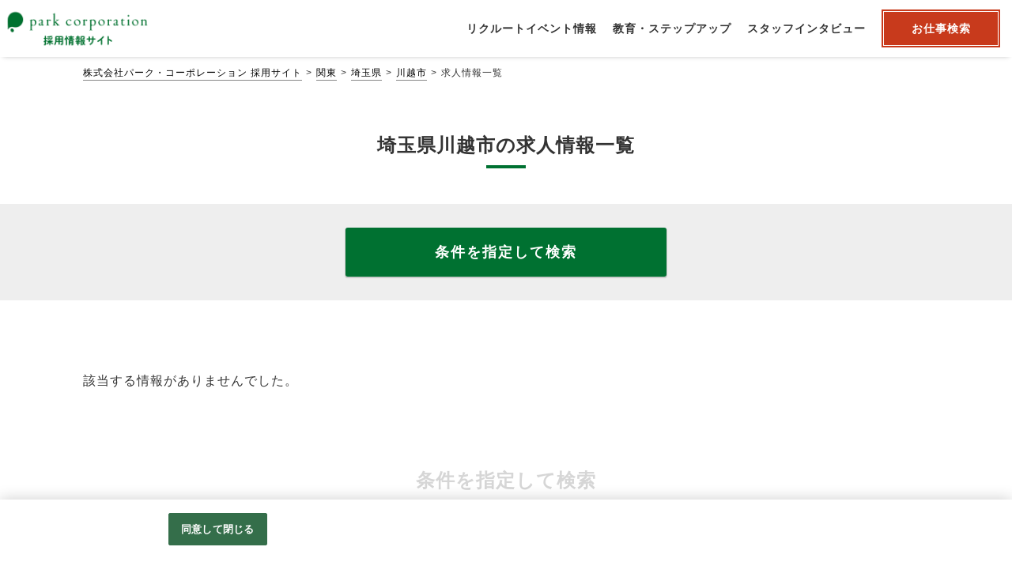

--- FILE ---
content_type: text/html;charset=utf-8
request_url: https://www.recruit-park-corp.jp/parkcorp/e01/p11/k11201/DAc_1_20_DUD%2CID/CLlist.htm
body_size: 10935
content:









                                                                                                                                                                               



                  
  
 









                                                              






    




                        
    
                                                    
        
        
        


 <!doctype html>
<html>
<head>
        <!--customtemplate plan dir Version 5.4.15 -->
<!--customtemplate Version 5.4.13 -->
                                                                                                                                                                                                                                                                                                                                                                                                                                                                                                                                                                                    
            

        
                                                                                                                                                                                                                                                                                                                                                                                                                                                                                                                                                                                                                                                                                                                                                                                                                                                                                                            
                                            
                                
                                                                                                                                                                                                
    
    
    
                                                                                                                                                                                                                                                                                                                                                                                                                                                                                                                                                                                                                                                                                                                                                                                                                                                                                                                                                                                                                                                                                                                                                                                                                                                                                                                                                                                                                                                                                                                                                                                                                                                                                                                                                                                                                                                                                                                                                                                                                                                                                                                                                                                                                                                                                                                                                                                                                                                                                                                                                                                                                                   
                                                                    
                                                                      
                                                                                                                                                                                                                                                                                                                                                                                                                                                                                                                                                                                                                                                                                                                                                                                                                                                                                                                                                                                                                                                                                                                                                                                                                                                                                                                                                                                                                                                                   
                                                                                                                                                   
                                 
    
                                                                                                 
                                                             
                            




    
    
    
                                                                                                                                                                                                                                                                                                                                                                                                                                                                                                                                                                                                                                                                                                                                                                                                                                                                                                                                                                                                                                                                                                                                                                                                                                                                                                                                                                                                                                                                                                                                                                                                                                                                                                                                                                                                                                                                                                                                                                                                                                                                                                                                                                                                                                                                                                                                                                                                                                                                                                                                                                                                                                   
                                                                    
                                                                      
                                                                                                                                                                                                                                                                                                                                                                                                                                                                                                                                                                                                                                                                                                                                                                                                                                                                                                                                                                                                                                                                                                                                                                                                                                                                                                                                                                                                                                                                   
                                                                                                                                                   
                                 
    
                                                                                                 
                                                             
                            


<!--meta -->
<meta charset="utf-8">
<meta name="viewport" content="width=device-width,initial-scale=1">

<title>埼玉県川越市の求人情報一覧 | 株式会社パーク・コーポレーション　リクルートサイト</title>
<meta name="Keywords" content="埼玉県川越市,採用情報,リクルート,パークコーポレーション,park corporation,青山フラワーマーケット,hana-kichi,ハナキチ,TEA HOUSE,ティーハウス,parkERs,パーカーズ" />
<meta name="Description" content="埼玉県川越市の求人情報一覧ページです。 | 株式会社パーク・コーポレーション　リクルートサイト" />
    <link rel="canonical" href="https://www.recruit-park-corp.jp/parkcorp/e01/p11/k11201/DAc_1_20_DUD%2CID/CLlist.htm" />


                <meta name="google-site-verification" content="3huFIEl8PuxZQIuIT4FVmcoKMR1bzYKWsgaZVFABZjs" />
        <meta property="og:title" content="埼玉県川越市の求人情報一覧 | 株式会社パーク・コーポレーション　リクルートサイト" />
        <meta property="og:type" content="article">
        <meta property="og:image" content="https://www.recruit-park-corp.jp/p/pa/parkcorp/img/sns-share.png"/>
    <meta property="og:url" content="" />
    <meta property="og:site_name" content="株式会社パーク・コーポレーション 採用サイト" />
    <meta property="og:description" content="埼玉県川越市の求人情報一覧ページです。 | 株式会社パーク・コーポレーション　リクルートサイト" />
<meta name="format-detection" content="telephone=no">

  
  <!-- OneTrust cookie banner own_domain -->
<script type="text/javascript" src="https://cdn-apac.onetrust.com/scripttemplates/otSDKStub.js" data-document-language="true" charset="UTF-8" data-domain-script="0175181d-f00e-4783-ad0a-c979bef1f458" ></script>
<script type="text/javascript">
  function OptanonWrapper() { }
</script>
<link rel="stylesheet" href="/__common_config__/cookiebanner/add_onetrust.css">
<!-- END cookie banner -->
  


<link href="/p/pa/parkcorp/img/favicon.ico" rel="shortcut icon" type="image/x-icon" />
         <link href="/csd/css/reset.css" rel="stylesheet" type="text/css" media="all" />
    <link href="/p/pa/parkcorp/img/webclip.png" rel="apple-touch-icon-precomposed">

                <link href="/__customtemplate_common__/css/bootstrap.min.css" rel="stylesheet" type="text/css" media="all" />
        <link rel="stylesheet" href="/csd/slick/slick-1.8.1.css">
        <link rel="stylesheet" href="/csd/slick/slick-1.8.1-theme.css">
        <link href="/p/pa/parkcorp/css/style.css" rel="stylesheet" type="text/css" media="all" />
    
                <script src="/csd/js/jquery-3.7.1.min.js"></script>
<script src="/__customtemplate_common__/js/common.js"></script>
<script src="/csd/slick/slick-1.8.1.min.js"></script>
<script src="/__customtemplate_common__/js/bootstrap.min.js"></script>
<script>
    var originUrl = "https://www.recruit-park-corp.jp/parkcorp/list.htm?L=BCSList&ECD=01&PC=11&KCD=11201&RW=4&PL=10&BCD=DAc&P=1&NOI=20&SD=UD,ID";
    var originParam = "?L=BCSList&ECD=01&PC=11&KCD=11201&RW=4&PL=10&BCD=DAc&P=1&NOI=20&SD=UD,ID";
    var client_id = 'parkcorp';
    var list_mode = 'C';
</script>
<script src="/__customtemplate_common__/js/before-multi-form.js"></script>
<script src="/__customtemplate_common__/js/multi-form.js"></script>
<script src="/__customtemplate_common__/js/multi-form-area-custom.js"></script>
<script src="/__customtemplate_common__/js/multi-form-area.js"></script>
<script src="/__customtemplate_common__/js/multi-form-cst-company.js"></script>
<script src="/__customtemplate_common__/js/DBmodule/Sorter.js"></script>
<script src="/__customtemplate_common__/js/DBmodule/db/CookieDb.js"></script>
<script src="/__customtemplate_common__/js/DBmodule/db/WebStorageDb.js"></script>
<script src="/__customtemplate_common__/js/DBmodule/translator/PlainTranslator.js"></script>
<script src="/__customtemplate_common__/js/DBmodule/translator/JsonTranslator.js"></script>
<script src="/__customtemplate_common__/js/DBmodule/transaction/DbTransaction.js"></script>
<script src="/__customtemplate_common__/js/browsingHistory/browsingHistoryConfig.js"></script>
<script src="/__customtemplate_common__/js/browsingHistory/browsingHistory.js"></script>
<script src="/__customtemplate_common__/js/browsingHistory/browsingHistoryView.js"></script>
        

    </head>
<body id="list">
        <svg display="none" version="1.1" xmlns="http://www.w3.org/2000/svg" xmlns:xlink="http://www.w3.org/1999/xlink">
    <defs>
        <symbol id="svg-icon-area" viewBox="0 0 32 32">
            <title>勤務地</title>
            <path d="M16 1.185c8.172 0 14.815 6.643 14.815 14.815s-6.643 14.815-14.815 14.815-14.815-6.643-14.815-14.815 6.643-14.815 14.815-14.815zM16 0c-8.836 0-16 7.164-16 16s7.164 16 16 16 16-7.164 16-16-7.164-16-16-16v0z"></path>
            <path d="M16 4.936c-4.581 0-8.296 3.716-8.296 8.296s8.296 13.825 8.296 13.825 8.296-9.244 8.296-13.825-3.716-8.296-8.296-8.296zM16 17.381c-2.293 0-4.148-1.855-4.148-4.148s1.855-4.148 4.148-4.148 4.148 1.855 4.148 4.148c0 2.293-1.855 4.148-4.148 4.148z"></path>
        </symbol>
        <symbol id="svg-icon-salary" viewBox="0 0 32 32">
            <title>給与</title>
            <path d="M16 1.185c8.172 0 14.815 6.643 14.815 14.815s-6.643 14.815-14.815 14.815-14.815-6.643-14.815-14.815 6.643-14.815 14.815-14.815zM16 0c-8.836 0-16 7.164-16 16s7.164 16 16 16 16-7.164 16-16-7.164-16-16-16v0z"></path>
            <path d="M23.852 7.49c-0.284 0.397-0.456 0.599-0.599 0.936-0.142 0.367-0.367 0.51-0.569 0.936-0.201 0.284-0.486 0.599-0.599 0.913-0.314 0.367-0.344 0.711-0.569 0.936-0.172 0.367-0.456 0.711-0.599 0.913-0.344 0.255-0.397 0.741-0.599 0.936-0.113 0.255-0.367 0.539-0.652 1.055-0.172 0.284 0.059 0.681 0.681 0.652 0.824-0.030 1.25-0.030 1.707 0 0.711-0.030 1.28 0.284 1.197 1.055 0.030 0.652-0.367 1.055-1.197 1.055-0.824 0-1.481 0.059-2.104 0.030-0.824 0.059-1.594 0.030-1.908 0.113-0.255 0.142-0.51 0.456-0.456 0.853 0.030 0.255 0.083 0.711 0.456 0.853 0.397 0.255 0.711 0.255 1.167 0.225 0.681 0 1.28 0.083 1.624-0.059 0.51-0.113 0.853 0.113 1.221 0 0.599-0.030 1.197 0.255 1.197 1.055 0 0.824-0.456 1.079-1.197 1.055-0.367 0.142-0.824-0.030-1.167 0.030-0.397-0.083-0.913 0.142-1.138 0-0.255-0.059-0.824 0-1.393 0-0.255 0-0.51 0.255-0.681 0.427-0.201 0.225-0.225 0.741-0.113 1.055-0.083 0.711 0 0.913 0 1.422-0.059 0.344-0.030 0.711 0 1.108-0.142 0.51-0.113 0.936-0.456 1.28-0.427 0.397-0.741 0.599-1.221 0.539-0.539-0.059-0.853-0.225-1.25-0.539-0.201-0.284-0.539-0.681-0.486-1.28 0.083-0.456 0-0.681 0-1.108 0-0.486 0.030-0.936 0-1.422-0.030-0.284-0.030-0.794-0.456-1.221-0.344-0.201-0.741-0.284-1.363-0.255-0.427-0.059-0.794 0-1.28 0-0.284 0.030-0.681 0-1.138-0.030-0.652-0.059-1.197-0.225-1.167-1.055 0-0.711 0.539-1.079 1.197-1.055 0.284 0 0.599 0.083 1.138 0 0.284 0 0.883-0.059 1.505 0 0.284-0.030 0.883 0.030 1.25-0.255 0.367-0.255 0.284-0.569 0.314-0.936 0.030-0.284-0.083-0.51-0.344-0.711-0.314-0.142-1.452-0.059-1.932-0.083-0.681 0.059-1.339 0-1.961-0.030-0.711 0.142-1.197-0.284-1.167-1.055 0.030-0.569 0.456-0.913 1.197-1.055 0.569 0.142 0.913 0 1.594 0 0.427 0.059 0.652-0.486 0.599-0.652-0.201-0.51-0.397-0.599-0.628-1.055-0.344-0.201-0.367-0.539-0.569-0.913-0.142-0.344-0.397-0.51-0.569-0.913-0.083-0.284-0.427-0.599-0.539-0.936-0.172-0.344-0.397-0.51-0.569-0.913-0.113-0.172-0.486-0.599-0.539-0.913-0.344-0.284-0.284-0.539-0.569-0.936-0.083-0.113-0.225-0.628-0.225-0.936 0.083-0.397 0.255-0.883 0.652-1.108 0.255-0.225 0.936-0.397 1.25-0.367 0.486-0.030 1.055 0.427 1.28 0.711 0.255 0.539 0.51 0.77 0.628 1.167 0.255 0.255 0.314 0.741 0.628 1.108 0.314 0.344 0.284 0.824 0.628 1.138 0.113 0.456 0.539 0.77 0.652 1.138 0.172 0.51 0.314 0.853 0.628 1.108 0.083 0.456 0.284 0.794 0.628 1.138 0.314 0.456 0.367 0.824 0.711 1.31 0.172 0.255 0.652 0.427 0.913 0 0.201-0.486 0.539-0.794 0.711-1.31 0.201-0.225 0.284-0.681 0.628-1.138 0.225-0.427 0.397-0.883 0.628-1.138 0.201-0.397 0.367-0.883 0.652-1.138 0.172-0.255 0.284-0.794 0.599-1.108 0.255-0.427 0.397-0.824 0.652-1.138 0.201-0.255 0.397-0.711 0.628-1.167 0.142-0.255 0.824-0.628 1.221-0.681 0.456 0.059 0.936 0.225 1.221 0.397 0.427 0.255 0.539 0.681 0.628 1.108 0.012 0.427-0.101 0.51-0.243 0.853z"></path>
        </symbol>
        <symbol id="hex01" viewBox="0 0 292.42 292.42">
            <path d="M0 0v292.42h292.42V0zm270.32 218.14L146 289.66 21.86 217.73l.24-143.45L146.44 2.76l124.11 71.93z" />
        </symbol>
        <symbol id="hex02" viewBox="0 0 292.42 292.42">
            <path d="M0 0v292.42h292.42V0zm184.33 284.5L45.51 248.37 7.39 110.08 108.09 7.92l138.82 36.13L285 182.34z" />
        </symbol>
        <symbol id="circle" viewBox="0 0 32 32">
            <title>maru</title>
            <path d="M0 16v16h16c-8.832 0-16-7.168-16-16z"></path>
            <path d="M16 32h16v-16c0 8.832-7.168 16-16 16z"></path>
            <path d="M16 0h-16v16c0-8.832 7.168-16 16-16z"></path>
            <path d="M16 0c8.832 0 16 7.168 16 16v-16h-16z"></path>
        </symbol>
    </defs>
</svg>    	<div id="wrap">
                <header>
    <div class="container header">
        <div class="header-logo">
            <a href="/" class="d-flex">
                <div class="logo">
                    <img src="/p/pa/parkcorp/img/logo.png" alt="株式会社パーク・コーポレーション 採用サイト" />
                </div>
                
            </a>
        </div>
        <nav class="main-menu-wrap hd-spHdn">
            <ul class="main-menu">
                <li class="main-menu-cts "><a href="/parkcorp/all/DXt_1_10_DSDATE%2CID/CLnews.htm"><span>リクルートイベント情報</span></a></li>
                <li class="main-menu-cts "><a href="/parkcorp/about.htm"><span>教育・ステップアップ</span></a></li>
                <li class="main-menu-cts "><a href="/parkcorp/all/DAd_1_100_DRUCD/CLinterview.htm"><span>スタッフインタビュー</span></a></li>
                                                                                <li class="main-menu-cts main-menu-btn"><a href="/parkcorp/#multiple-form-1" class="scroll"><span>お仕事検索</span></a></li>
            </ul>
        </nav>
    </div>
</header>
<button class="menu-btn hd-pcHdn" on="tap:detail.toggleClass('class' = 'open')">
    <span></span><span></span><span></span>
</button>
<div class="menu-box hd-pcHdn">
    <div class="menu-ttl tit_type_a  font-bold">メニュー</div>
    <div class="menu-link">
        <ul>
            <li><a href="/">ホーム</a></li>
            <li><a href="/parkcorp/all/DXt_1_10_DSDATE%2CID/CLnews.htm">リクルートイベント情報</a></li>
            <li><a href="/parkcorp/about.htm">教育・ステップアップ</a></li>
            <li><a href="/parkcorp/all/DAd_1_100_DRUCD/CLinterview.htm">スタッフインタビュー</a></li>
                                                            <li><a href="/parkcorp/#multiple-form-1">お仕事検索</a></li>
        </ul>
    </div><!-- //.menu-link -->
</div><!-- //.menu-box -->
                <div class="container">
                        <nav id="breadcrumbs">
    <ol class="breadcrumbs__list">
        <li class="breadcrumbs__item"><a href="/">株式会社パーク・コーポレーション 採用サイト</a></li>

                                    <li class="breadcrumbs__item"><a href="/parkcorp/e01/DAc_1_20_DUD%2CID/CLlist.htm">関東</a></li>
                                        <li class="breadcrumbs__item"><a href="/parkcorp/e01/p11/DAc_1_20_DUD%2CID/CLlist.htm">埼玉県</a></li>
                                        <li class="breadcrumbs__item"><a href="/parkcorp/e01/p11/k11201/DAc_1_20_DUD%2CID/CLlist.htm">川越市</a></li>
                    
                    <li class="breadcrumbs__item">求人情報一覧</li>
            </ol>
</nav><!-- //#breadcrumbs -->
                                    
<section class="contents">
    <h1 class="tit_type_a font-bold">埼玉県川越市の求人情報一覧</h1>
    <ul class="row no-gutters justify-content-center submitBtn font-bold search full-width">
        <li class="form col-md-4"><a href="#multiple-form-1">条件を指定して検索</a></li>
    </ul>
    <section class="contents contents-sp-15">
                <div class="pageNavi row no-gutters full-sp-width mb-md-5 ">
                            </div><!-- //.paging-count -->
                                    <p class="no-kyujin-txt">該当する情報がありませんでした。</p>
        
                <div class="pageNavi row no-gutters full-sp-width mb-md-5 ">
                            </div><!-- //.paging-count -->
            </section><!-- // .contents  -->

        <section class="multiple-form-wrap" id="multiple-form-1">
                         

<h2 class="tit_type_a font-bold">条件を指定して検索</h2>
<div class="search-form full-sp-width">
    <div class="search-form-inner">
        <div class="search-form-BOX">
            <div id="sticky-start"></div>            <form name="formName" action="/parkcorp/list.htm" method="submit" enctype="multipart/form-data" >
                <input type="hidden" name="L" value="BCSList" />
                <input type="hidden" name="BCD" value="DAc" />
                                <input type="hidden" name="NOI" value="20" />
                <input type="hidden" name="PL" value="10" />
                <input type="hidden" name="P" value="1" />
                <input type="hidden" name="SD" value="UD,ID" />

                                <div class="search-tit search-tgl-btn search-icon-plus open"><span class="font-bold">勤務地</span><span class="search-ttl-add">から探す</span></div>
                <div class="search-box search-tgl-cts" style="display: block;">
                    <ul class="search-form-kinmuchi row no-gutters  tab-style ">

                                                                            <li class="col-12 ">

                                
                                                                        <div class="wrap-area">
                                        <div class="select-area-wrap">
                                            <ul class="select-area-tab row no-gutters spHdn ">
                                                                                                    <li class="name col" data-area-code="01">関東</li>
                                                                                                    <li class="name col" data-area-code="02">関西</li>
                                                                                                    <li class="name col" data-area-code="07">九州・沖縄</li>
                                                                                                    <li class="name col" data-area-code="04">北海道・東北</li>
                                                                                                    <li class="name col" data-area-code="06">中国・四国</li>
                                                                                            </ul>
                                            <select name="area" class="select-kcd pcHdn">
                                                <option value="" class="def-select">エリアを選択して下さい</option>
                                                                                                    <option value="01">関東</option>
                                                                                                    <option value="02">関西</option>
                                                                                                    <option value="07">九州・沖縄</option>
                                                                                                    <option value="04">北海道・東北</option>
                                                                                                    <option value="06">中国・四国</option>
                                                                                            </select>

                                        </div>
                                    </div>
                                    
                                
                            </li>
                                                

                                                                            <li class="col-12 ">
                                                                                                                                                <div class="wrap-pref area-01 tab-style ">
                                            <ul class="checkbox-wrap">
                                                                                                    <li><input type="checkbox" name="PC" value="13"><label class="checkbox"><a href="/parkcorp/e01/p13/DAc_1_20_DUD%2CID/CLlist.htm">東京都</a></label></li>
                                                                                                    <li><input type="checkbox" name="PC" value="14"><label class="checkbox"><a href="/parkcorp/e01/p14/DAc_1_20_DUD%2CID/CLlist.htm">神奈川県</a></label></li>
                                                                                                    <li><input type="checkbox" name="PC" value="11"><label class="checkbox"><a href="/parkcorp/e01/p11/DAc_1_20_DUD%2CID/CLlist.htm">埼玉県</a></label></li>
                                                                                                    <li><input type="checkbox" name="PC" value="12"><label class="checkbox"><a href="/parkcorp/e01/p12/DAc_1_20_DUD%2CID/CLlist.htm">千葉県</a></label></li>
                                                                                                    <li><input type="checkbox" name="PC" value="08"><label class="checkbox"><a href="/parkcorp/e01/p08/DAc_1_20_DUD%2CID/CLlist.htm">茨城県</a></label></li>
                                                                                                    <li><input type="checkbox" name="PC" value="10"><label class="checkbox"><a href="/parkcorp/e01/p10/DAc_1_20_DUD%2CID/CLlist.htm">群馬県</a></label></li>
                                                                                            </ul>
                                        </div>
                                                                            <div class="wrap-pref area-02 tab-style ">
                                            <ul class="checkbox-wrap">
                                                                                                    <li><input type="checkbox" name="PC" value="27"><label class="checkbox"><a href="/parkcorp/e02/p27/DAc_1_20_DUD%2CID/CLlist.htm">大阪府</a></label></li>
                                                                                                    <li><input type="checkbox" name="PC" value="26"><label class="checkbox"><a href="/parkcorp/e02/p26/DAc_1_20_DUD%2CID/CLlist.htm">京都府</a></label></li>
                                                                                                    <li><input type="checkbox" name="PC" value="28"><label class="checkbox"><a href="/parkcorp/e02/p28/DAc_1_20_DUD%2CID/CLlist.htm">兵庫県</a></label></li>
                                                                                            </ul>
                                        </div>
                                                                            <div class="wrap-pref area-07 tab-style ">
                                            <ul class="checkbox-wrap">
                                                                                                    <li><input type="checkbox" name="PC" value="40"><label class="checkbox"><a href="/parkcorp/e07/p40/DAc_1_20_DUD%2CID/CLlist.htm">福岡県</a></label></li>
                                                                                            </ul>
                                        </div>
                                                                            <div class="wrap-pref area-04 tab-style ">
                                            <ul class="checkbox-wrap">
                                                                                                    <li><input type="checkbox" name="PC" value="01"><label class="checkbox"><a href="/parkcorp/e04/p01/DAc_1_20_DUD%2CID/CLlist.htm">北海道</a></label></li>
                                                                                                    <li><input type="checkbox" name="PC" value="04"><label class="checkbox"><a href="/parkcorp/e04/p04/DAc_1_20_DUD%2CID/CLlist.htm">宮城県</a></label></li>
                                                                                            </ul>
                                        </div>
                                                                            <div class="wrap-pref area-06 tab-style ">
                                            <ul class="checkbox-wrap">
                                                                                                    <li><input type="checkbox" name="PC" value="34"><label class="checkbox"><a href="/parkcorp/e06/p34/DAc_1_20_DUD%2CID/CLlist.htm">広島県</a></label></li>
                                                                                            </ul>
                                        </div>
                                                                        
                                
                            </li>
                                                

                                                                            <li class="col-12 ">
                            
                                                                                                                                            <div class="wrap-box wrap-city wrap-city-checkbox pref-13 tab-style">
                                            <p class="pref-name">東京都</p>                                            <ul class="checkbox-wrap">
                                                                                                    <li><input type="checkbox" name="KCD_" value="13103"><label class="checkbox"><a href="/parkcorp/e01/p13/k13103/DAc_1_20_DUD%2CID/CLlist.htm">港区</a></label></li>
                                                                                                    <li><input type="checkbox" name="KCD_" value="13113"><label class="checkbox"><a href="/parkcorp/e01/p13/k13113/DAc_1_20_DUD%2CID/CLlist.htm">渋谷区</a></label></li>
                                                                                                    <li><input type="checkbox" name="KCD_" value="13101"><label class="checkbox"><a href="/parkcorp/e01/p13/k13101/DAc_1_20_DUD%2CID/CLlist.htm">千代田区</a></label></li>
                                                                                                    <li><input type="checkbox" name="KCD_" value="13104"><label class="checkbox"><a href="/parkcorp/e01/p13/k13104/DAc_1_20_DUD%2CID/CLlist.htm">新宿区</a></label></li>
                                                                                                    <li><input type="checkbox" name="KCD_" value="13109"><label class="checkbox"><a href="/parkcorp/e01/p13/k13109/DAc_1_20_DUD%2CID/CLlist.htm">品川区</a></label></li>
                                                                                                    <li><input type="checkbox" name="KCD_" value="13115"><label class="checkbox"><a href="/parkcorp/e01/p13/k13115/DAc_1_20_DUD%2CID/CLlist.htm">杉並区</a></label></li>
                                                                                                    <li><input type="checkbox" name="KCD_" value="13114"><label class="checkbox"><a href="/parkcorp/e01/p13/k13114/DAc_1_20_DUD%2CID/CLlist.htm">中野区</a></label></li>
                                                                                                    <li><input type="checkbox" name="KCD_" value="13116"><label class="checkbox"><a href="/parkcorp/e01/p13/k13116/DAc_1_20_DUD%2CID/CLlist.htm">豊島区</a></label></li>
                                                                                                    <li><input type="checkbox" name="KCD_" value="13105"><label class="checkbox"><a href="/parkcorp/e01/p13/k13105/DAc_1_20_DUD%2CID/CLlist.htm">文京区</a></label></li>
                                                                                                    <li><input type="checkbox" name="KCD_" value="13106"><label class="checkbox"><a href="/parkcorp/e01/p13/k13106/DAc_1_20_DUD%2CID/CLlist.htm">台東区</a></label></li>
                                                                                                    <li><input type="checkbox" name="KCD_" value="13118"><label class="checkbox"><a href="/parkcorp/e01/p13/k13118/DAc_1_20_DUD%2CID/CLlist.htm">荒川区</a></label></li>
                                                                                                    <li><input type="checkbox" name="KCD_" value="13107"><label class="checkbox"><a href="/parkcorp/e01/p13/k13107/DAc_1_20_DUD%2CID/CLlist.htm">墨田区</a></label></li>
                                                                                                    <li><input type="checkbox" name="KCD_" value="13110"><label class="checkbox"><a href="/parkcorp/e01/p13/k13110/DAc_1_20_DUD%2CID/CLlist.htm">目黒区</a></label></li>
                                                                                                    <li><input type="checkbox" name="KCD_" value="13112"><label class="checkbox"><a href="/parkcorp/e01/p13/k13112/DAc_1_20_DUD%2CID/CLlist.htm">世田谷区</a></label></li>
                                                                                                    <li><input type="checkbox" name="KCD_" value="13111"><label class="checkbox"><a href="/parkcorp/e01/p13/k13111/DAc_1_20_DUD%2CID/CLlist.htm">大田区</a></label></li>
                                                                                                    <li><input type="checkbox" name="KCD_" value="13121"><label class="checkbox"><a href="/parkcorp/e01/p13/k13121/DAc_1_20_DUD%2CID/CLlist.htm">足立区</a></label></li>
                                                                                                    <li><input type="checkbox" name="KCD_" value="13117"><label class="checkbox"><a href="/parkcorp/e01/p13/k13117/DAc_1_20_DUD%2CID/CLlist.htm">北区</a></label></li>
                                                                                                    <li><input type="checkbox" name="KCD_" value="13120"><label class="checkbox"><a href="/parkcorp/e01/p13/k13120/DAc_1_20_DUD%2CID/CLlist.htm">練馬区</a></label></li>
                                                                                                    <li><input type="checkbox" name="KCD_" value="13229"><label class="checkbox"><a href="/parkcorp/e01/p13/k13229/DAc_1_20_DUD%2CID/CLlist.htm">西東京市</a></label></li>
                                                                                                    <li><input type="checkbox" name="KCD_" value="13203"><label class="checkbox"><a href="/parkcorp/e01/p13/k13203/DAc_1_20_DUD%2CID/CLlist.htm">武蔵野市</a></label></li>
                                                                                                    <li><input type="checkbox" name="KCD_" value="13215"><label class="checkbox"><a href="/parkcorp/e01/p13/k13215/DAc_1_20_DUD%2CID/CLlist.htm">国立市</a></label></li>
                                                                                                    <li><input type="checkbox" name="KCD_" value="13214"><label class="checkbox"><a href="/parkcorp/e01/p13/k13214/DAc_1_20_DUD%2CID/CLlist.htm">国分寺市</a></label></li>
                                                                                                    <li><input type="checkbox" name="KCD_" value="13202"><label class="checkbox"><a href="/parkcorp/e01/p13/k13202/DAc_1_20_DUD%2CID/CLlist.htm">立川市</a></label></li>
                                                                                                    <li><input type="checkbox" name="KCD_" value="13208"><label class="checkbox"><a href="/parkcorp/e01/p13/k13208/DAc_1_20_DUD%2CID/CLlist.htm">調布市</a></label></li>
                                                                                                    <li><input type="checkbox" name="KCD_" value="13206"><label class="checkbox"><a href="/parkcorp/e01/p13/k13206/DAc_1_20_DUD%2CID/CLlist.htm">府中市</a></label></li>
                                                                                                    <li><input type="checkbox" name="KCD_" value="13201"><label class="checkbox"><a href="/parkcorp/e01/p13/k13201/DAc_1_20_DUD%2CID/CLlist.htm">八王子市</a></label></li>
                                                                                                    <li><input type="checkbox" name="KCD_" value="13224"><label class="checkbox"><a href="/parkcorp/e01/p13/k13224/DAc_1_20_DUD%2CID/CLlist.htm">多摩市</a></label></li>
                                                                                                    <li><input type="checkbox" name="KCD_" value="13204"><label class="checkbox"><a href="/parkcorp/e01/p13/k13204/DAc_1_20_DUD%2CID/CLlist.htm">三鷹市</a></label></li>
                                                                                                    <li><input type="checkbox" name="KCD_" value="13209"><label class="checkbox"><a href="/parkcorp/e01/p13/k13209/DAc_1_20_DUD%2CID/CLlist.htm">町田市</a></label></li>
                                                                                            </ul>
                                        </div>
                                                                            <div class="wrap-box wrap-city wrap-city-checkbox pref-14 tab-style">
                                            <p class="pref-name">神奈川県</p>                                            <ul class="checkbox-wrap">
                                                                                                    <li><input type="checkbox" name="KCD_" value="14103"><label class="checkbox"><a href="/parkcorp/e01/p14/k14103/DAc_1_20_DUD%2CID/CLlist.htm">横浜市西区</a></label></li>
                                                                                                    <li><input type="checkbox" name="KCD_" value="14111"><label class="checkbox"><a href="/parkcorp/e01/p14/k14111/DAc_1_20_DUD%2CID/CLlist.htm">横浜市港南区</a></label></li>
                                                                                                    <li><input type="checkbox" name="KCD_" value="14109"><label class="checkbox"><a href="/parkcorp/e01/p14/k14109/DAc_1_20_DUD%2CID/CLlist.htm">横浜市港北区</a></label></li>
                                                                                                    <li><input type="checkbox" name="KCD_" value="14102"><label class="checkbox"><a href="/parkcorp/e01/p14/k14102/DAc_1_20_DUD%2CID/CLlist.htm">横浜市神奈川区</a></label></li>
                                                                                                    <li><input type="checkbox" name="KCD_" value="14117"><label class="checkbox"><a href="/parkcorp/e01/p14/k14117/DAc_1_20_DUD%2CID/CLlist.htm">横浜市青葉区</a></label></li>
                                                                                                    <li><input type="checkbox" name="KCD_" value="14118"><label class="checkbox"><a href="/parkcorp/e01/p14/k14118/DAc_1_20_DUD%2CID/CLlist.htm">横浜市都筑区</a></label></li>
                                                                                                    <li><input type="checkbox" name="KCD_" value="14207"><label class="checkbox"><a href="/parkcorp/e01/p14/k14207/DAc_1_20_DUD%2CID/CLlist.htm">茅ヶ崎市</a></label></li>
                                                                                                    <li><input type="checkbox" name="KCD_" value="14136"><label class="checkbox"><a href="/parkcorp/e01/p14/k14136/DAc_1_20_DUD%2CID/CLlist.htm">川崎市宮前区</a></label></li>
                                                                                                    <li><input type="checkbox" name="KCD_" value="14134"><label class="checkbox"><a href="/parkcorp/e01/p14/k14134/DAc_1_20_DUD%2CID/CLlist.htm">川崎市高津区</a></label></li>
                                                                                                    <li><input type="checkbox" name="KCD_" value="14131"><label class="checkbox"><a href="/parkcorp/e01/p14/k14131/DAc_1_20_DUD%2CID/CLlist.htm">川崎市川崎区</a></label></li>
                                                                                                    <li><input type="checkbox" name="KCD_" value="14133"><label class="checkbox"><a href="/parkcorp/e01/p14/k14133/DAc_1_20_DUD%2CID/CLlist.htm">川崎市中原区</a></label></li>
                                                                                                    <li><input type="checkbox" name="KCD_" value="14137"><label class="checkbox"><a href="/parkcorp/e01/p14/k14137/DAc_1_20_DUD%2CID/CLlist.htm">川崎市麻生区</a></label></li>
                                                                                                    <li><input type="checkbox" name="KCD_" value="14151"><label class="checkbox"><a href="/parkcorp/e01/p14/k14151/DAc_1_20_DUD%2CID/CLlist.htm">相模原市緑区</a></label></li>
                                                                                                    <li><input type="checkbox" name="KCD_" value="14213"><label class="checkbox"><a href="/parkcorp/e01/p14/k14213/DAc_1_20_DUD%2CID/CLlist.htm">大和市</a></label></li>
                                                                                            </ul>
                                        </div>
                                                                            <div class="wrap-box wrap-city wrap-city-checkbox pref-11 tab-style">
                                            <p class="pref-name">埼玉県</p>                                            <ul class="checkbox-wrap">
                                                                                                    <li><input type="checkbox" name="KCD_" value="11103"><label class="checkbox"><a href="/parkcorp/e01/p11/k11103/DAc_1_20_DUD%2CID/CLlist.htm">さいたま市大宮区</a></label></li>
                                                                                                    <li><input type="checkbox" name="KCD_" value="11107"><label class="checkbox"><a href="/parkcorp/e01/p11/k11107/DAc_1_20_DUD%2CID/CLlist.htm">さいたま市浦和区</a></label></li>
                                                                                                    <li><input type="checkbox" name="KCD_" value="11222"><label class="checkbox"><a href="/parkcorp/e01/p11/k11222/DAc_1_20_DUD%2CID/CLlist.htm">越谷市</a></label></li>
                                                                                                    <li><input type="checkbox" name="KCD_" value="11201"><label class="checkbox"><a href="/parkcorp/e01/p11/k11201/DAc_1_20_DUD%2CID/CLlist.htm">川越市</a></label></li>
                                                                                                    <li><input type="checkbox" name="KCD_" value="11227"><label class="checkbox"><a href="/parkcorp/e01/p11/k11227/DAc_1_20_DUD%2CID/CLlist.htm">朝霞市</a></label></li>
                                                                                                    <li><input type="checkbox" name="KCD_" value="11229"><label class="checkbox"><a href="/parkcorp/e01/p11/k11229/DAc_1_20_DUD%2CID/CLlist.htm">和光市</a></label></li>
                                                                                            </ul>
                                        </div>
                                                                            <div class="wrap-box wrap-city wrap-city-checkbox pref-12 tab-style">
                                            <p class="pref-name">千葉県</p>                                            <ul class="checkbox-wrap">
                                                                                                    <li><input type="checkbox" name="KCD_" value="12103"><label class="checkbox"><a href="/parkcorp/e01/p12/k12103/DAc_1_20_DUD%2CID/CLlist.htm">千葉市稲毛区</a></label></li>
                                                                                                    <li><input type="checkbox" name="KCD_" value="12101"><label class="checkbox"><a href="/parkcorp/e01/p12/k12101/DAc_1_20_DUD%2CID/CLlist.htm">千葉市中央区</a></label></li>
                                                                                                    <li><input type="checkbox" name="KCD_" value="12204"><label class="checkbox"><a href="/parkcorp/e01/p12/k12204/DAc_1_20_DUD%2CID/CLlist.htm">船橋市</a></label></li>
                                                                                                    <li><input type="checkbox" name="KCD_" value="12207"><label class="checkbox"><a href="/parkcorp/e01/p12/k12207/DAc_1_20_DUD%2CID/CLlist.htm">松戸市</a></label></li>
                                                                                                    <li><input type="checkbox" name="KCD_" value="12217"><label class="checkbox"><a href="/parkcorp/e01/p12/k12217/DAc_1_20_DUD%2CID/CLlist.htm">柏市</a></label></li>
                                                                                                    <li><input type="checkbox" name="KCD_" value="12203"><label class="checkbox"><a href="/parkcorp/e01/p12/k12203/DAc_1_20_DUD%2CID/CLlist.htm">市川市</a></label></li>
                                                                                                    <li><input type="checkbox" name="KCD_" value="12216"><label class="checkbox"><a href="/parkcorp/e01/p12/k12216/DAc_1_20_DUD%2CID/CLlist.htm">習志野市</a></label></li>
                                                                                                    <li><input type="checkbox" name="KCD_" value="12223"><label class="checkbox"><a href="/parkcorp/e01/p12/k12223/DAc_1_20_DUD%2CID/CLlist.htm">鴨川市</a></label></li>
                                                                                            </ul>
                                        </div>
                                                                            <div class="wrap-box wrap-city wrap-city-checkbox pref-08 tab-style">
                                            <p class="pref-name">茨城県</p>                                            <ul class="checkbox-wrap">
                                                                                                    <li><input type="checkbox" name="KCD_" value="08205"><label class="checkbox"><a href="/parkcorp/e01/p08/k08205/DAc_1_20_DUD%2CID/CLlist.htm">石岡市</a></label></li>
                                                                                            </ul>
                                        </div>
                                                                            <div class="wrap-box wrap-city wrap-city-checkbox pref-10 tab-style">
                                            <p class="pref-name">群馬県</p>                                            <ul class="checkbox-wrap">
                                                                                                    <li><input type="checkbox" name="KCD_" value="10201"><label class="checkbox"><a href="/parkcorp/e01/p10/k10201/DAc_1_20_DUD%2CID/CLlist.htm">前橋市</a></label></li>
                                                                                            </ul>
                                        </div>
                                                                                                                                                <div class="wrap-box wrap-city wrap-city-checkbox pref-27 tab-style">
                                            <p class="pref-name">大阪府</p>                                            <ul class="checkbox-wrap">
                                                                                                    <li><input type="checkbox" name="KCD_" value="27127"><label class="checkbox"><a href="/parkcorp/e02/p27/k27127/DAc_1_20_DUD%2CID/CLlist.htm">大阪市北区</a></label></li>
                                                                                                    <li><input type="checkbox" name="KCD_" value="27128"><label class="checkbox"><a href="/parkcorp/e02/p27/k27128/DAc_1_20_DUD%2CID/CLlist.htm">大阪市中央区</a></label></li>
                                                                                                    <li><input type="checkbox" name="KCD_" value="27111"><label class="checkbox"><a href="/parkcorp/e02/p27/k27111/DAc_1_20_DUD%2CID/CLlist.htm">大阪市浪速区</a></label></li>
                                                                                                    <li><input type="checkbox" name="KCD_" value="27109"><label class="checkbox"><a href="/parkcorp/e02/p27/k27109/DAc_1_20_DUD%2CID/CLlist.htm">大阪市天王寺区</a></label></li>
                                                                                                    <li><input type="checkbox" name="KCD_" value="27119"><label class="checkbox"><a href="/parkcorp/e02/p27/k27119/DAc_1_20_DUD%2CID/CLlist.htm">大阪市阿倍野区</a></label></li>
                                                                                                    <li><input type="checkbox" name="KCD_" value="27210"><label class="checkbox"><a href="/parkcorp/e02/p27/k27210/DAc_1_20_DUD%2CID/CLlist.htm">枚方市</a></label></li>
                                                                                                    <li><input type="checkbox" name="KCD_" value="27211"><label class="checkbox"><a href="/parkcorp/e02/p27/k27211/DAc_1_20_DUD%2CID/CLlist.htm">茨木市</a></label></li>
                                                                                                    <li><input type="checkbox" name="KCD_" value="27207"><label class="checkbox"><a href="/parkcorp/e02/p27/k27207/DAc_1_20_DUD%2CID/CLlist.htm">高槻市</a></label></li>
                                                                                            </ul>
                                        </div>
                                                                            <div class="wrap-box wrap-city wrap-city-checkbox pref-26 tab-style">
                                            <p class="pref-name">京都府</p>                                            <ul class="checkbox-wrap">
                                                                                                    <li><input type="checkbox" name="KCD_" value="26106"><label class="checkbox"><a href="/parkcorp/e02/p26/k26106/DAc_1_20_DUD%2CID/CLlist.htm">京都市下京区</a></label></li>
                                                                                            </ul>
                                        </div>
                                                                            <div class="wrap-box wrap-city wrap-city-checkbox pref-28 tab-style">
                                            <p class="pref-name">兵庫県</p>                                            <ul class="checkbox-wrap">
                                                                                                    <li><input type="checkbox" name="KCD_" value="28110"><label class="checkbox"><a href="/parkcorp/e02/p28/k28110/DAc_1_20_DUD%2CID/CLlist.htm">神戸市中央区</a></label></li>
                                                                                                    <li><input type="checkbox" name="KCD_" value="28101"><label class="checkbox"><a href="/parkcorp/e02/p28/k28101/DAc_1_20_DUD%2CID/CLlist.htm">神戸市東灘区</a></label></li>
                                                                                                    <li><input type="checkbox" name="KCD_" value="28201"><label class="checkbox"><a href="/parkcorp/e02/p28/k28201/DAc_1_20_DUD%2CID/CLlist.htm">姫路市</a></label></li>
                                                                                                    <li><input type="checkbox" name="KCD_" value="28204"><label class="checkbox"><a href="/parkcorp/e02/p28/k28204/DAc_1_20_DUD%2CID/CLlist.htm">西宮市</a></label></li>
                                                                                            </ul>
                                        </div>
                                                                                                                                                <div class="wrap-box wrap-city wrap-city-checkbox pref-40 tab-style">
                                            <p class="pref-name">福岡県</p>                                            <ul class="checkbox-wrap">
                                                                                                    <li><input type="checkbox" name="KCD_" value="40132"><label class="checkbox"><a href="/parkcorp/e07/p40/k40132/DAc_1_20_DUD%2CID/CLlist.htm">福岡市博多区</a></label></li>
                                                                                                    <li><input type="checkbox" name="KCD_" value="40133"><label class="checkbox"><a href="/parkcorp/e07/p40/k40133/DAc_1_20_DUD%2CID/CLlist.htm">福岡市中央区</a></label></li>
                                                                                                    <li><input type="checkbox" name="KCD_" value="40134"><label class="checkbox"><a href="/parkcorp/e07/p40/k40134/DAc_1_20_DUD%2CID/CLlist.htm">福岡市南区</a></label></li>
                                                                                                    <li><input type="checkbox" name="KCD_" value="40137"><label class="checkbox"><a href="/parkcorp/e07/p40/k40137/DAc_1_20_DUD%2CID/CLlist.htm">福岡市早良区</a></label></li>
                                                                                            </ul>
                                        </div>
                                                                                                                                                <div class="wrap-box wrap-city wrap-city-checkbox pref-01 tab-style">
                                            <p class="pref-name">北海道</p>                                            <ul class="checkbox-wrap">
                                                                                                    <li><input type="checkbox" name="KCD_" value="01101"><label class="checkbox"><a href="/parkcorp/e04/p01/k01101/DAc_1_20_DUD%2CID/CLlist.htm">札幌市中央区</a></label></li>
                                                                                            </ul>
                                        </div>
                                                                            <div class="wrap-box wrap-city wrap-city-checkbox pref-04 tab-style">
                                            <p class="pref-name">宮城県</p>                                            <ul class="checkbox-wrap">
                                                                                                    <li><input type="checkbox" name="KCD_" value="04101"><label class="checkbox"><a href="/parkcorp/e04/p04/k04101/DAc_1_20_DUD%2CID/CLlist.htm">仙台市青葉区</a></label></li>
                                                                                            </ul>
                                        </div>
                                                                                                                                                <div class="wrap-box wrap-city wrap-city-checkbox pref-34 tab-style">
                                            <p class="pref-name">広島県</p>                                            <ul class="checkbox-wrap">
                                                                                                    <li><input type="checkbox" name="KCD_" value="34101"><label class="checkbox"><a href="/parkcorp/e06/p34/k34101/DAc_1_20_DUD%2CID/CLlist.htm">広島市中区</a></label></li>
                                                                                            </ul>
                                        </div>
                                                                                                    
                                                        </li>
                                                                    </ul>

                                        
                </div>
                 
                                                    <div class="addParam-kkcd-cb" style="display:none;"></div>
<div class="search-tit search-tgl-btn search-icon-plus open"><span class="font-bold">雇用形態</span><span class="search-ttl-add">から探す</span></div>
<div class="search-box search-tgl-cts" style="display: block;">
    <div class="check-list wrap-box check-KKCD">
        <ul class="checkbox-wrap">
                                                <li>
                        <input type="checkbox" name="_KKCD_" value="01">
                        <label class="checkbox"><a href="/parkcorp/all/kk01/DAc_1_20_DUD%2CID/CLlist.htm">正社員</a></label>
                    </li>
                                                                 <li>
                        <input type="checkbox" name="_KKCD_" value="03">
                        <label class="checkbox"><a href="/parkcorp/all/kk03/DAc_1_20_DUD%2CID/CLlist.htm">アルバイト・パート</a></label>
                    </li>
                                                                 <li>
                        <input type="checkbox" name="_KKCD_" value="05">
                        <label class="checkbox"><a href="/parkcorp/all/kk05/DAc_1_20_DUD%2CID/CLlist.htm">準社員(契約社員)</a></label>
                    </li>
                                                                 <li>
                        <input type="checkbox" name="_KKCD_" value="11">
                        <label class="checkbox"><a href="/parkcorp/all/kk11/DAc_1_20_DUD%2CID/CLlist.htm">短期アルバイト</a></label>
                    </li>
                                                  </ul>
    </div>
</div>

                                                                
                                                    <div class="addParam-scd-cb" style="display:none;"></div>
<div class="search-tit search-tgl-btn search-icon-plus open"><span class="font-bold">職種</span><span class="search-ttl-add">から探す</span></div>
<div class="search-box search-tgl-cts" style="display: block;">
    <div class="check-list wrap-box check-SCD">
        <ul class="checkbox-wrap">
                                                <li>
                        <input type="checkbox" name="SCD_" value="HH1201">
                        <label class="checkbox"><a href="/parkcorp/all/jHH1201/DAc_1_20_DUD%2CID/CLlist.htm">店舗接客・販売スタッフ</a></label>
                    </li>
                                                                 <li>
                        <input type="checkbox" name="SCD_" value="GG0101">
                        <label class="checkbox"><a href="/parkcorp/all/jGG0101/DAc_1_20_DUD%2CID/CLlist.htm">カフェスタッフ</a></label>
                    </li>
                                                                 <li>
                        <input type="checkbox" name="SCD_" value="MM0703">
                        <label class="checkbox"><a href="/parkcorp/all/jMM0703/DAc_1_20_DUD%2CID/CLlist.htm">その他ブランドスタッフ</a></label>
                    </li>
                                                                 <li>
                        <input type="checkbox" name="SCD_" value="AA1001">
                        <label class="checkbox"><a href="/parkcorp/all/jAA1001/DAc_1_20_DUD%2CID/CLlist.htm">コーポレートスタッフ</a></label>
                    </li>
                                                  </ul>
    </div>
</div>

                                                                
                                                        <div class="search-tit search-tgl-btn search-icon-plus open"><span class="font-bold">ブランド</span><span class="search-ttl-add">から探す</span></div>
    <div class="search-box search-tgl-cts" style="display: block;">
        <div class="check-list wrap-box check-val98">
            <ul class="checkbox-wrap">
                                    <li>
                        <input type="checkbox" name="_val98_" value="101">
                        <label class="checkbox"><a href="/parkcorp/all/v_98_101/DAc_1_20_DUD%2CID/CLlist.htm">青山フラワーマーケット</a></label>
                    </li>
                                    <li>
                        <input type="checkbox" name="_val98_" value="102">
                        <label class="checkbox"><a href="/parkcorp/all/v_98_102/DAc_1_20_DUD%2CID/CLlist.htm">ティーハウス</a></label>
                    </li>
                                    <li>
                        <input type="checkbox" name="_val98_" value="103">
                        <label class="checkbox"><a href="/parkcorp/all/v_98_103/DAc_1_20_DUD%2CID/CLlist.htm">ANNEX(法人向け事業)</a></label>
                    </li>
                                    <li>
                        <input type="checkbox" name="_val98_" value="104">
                        <label class="checkbox"><a href="/parkcorp/all/v_98_104/DAc_1_20_DUD%2CID/CLlist.htm">オンラインショップ</a></label>
                    </li>
                                    <li>
                        <input type="checkbox" name="_val98_" value="105">
                        <label class="checkbox"><a href="/parkcorp/all/v_98_105/DAc_1_20_DUD%2CID/CLlist.htm">parkERs(空間デザイン事業)</a></label>
                    </li>
                            </ul>
        </div>
    </div>

                                                                
                                                        <div class="search-tit search-tgl-btn search-icon-plus open"><span class="font-bold">こだわり条件</span><span class="search-ttl-add">から探す</span></div>
    <div class="search-box search-tgl-cts" style="display: block;">
        <div class="check-list wrap-box check-val99">
            <ul class="checkbox-wrap">
                                    <li>
                        <input type="checkbox" name="_val99_" value="101">
                        <label class="checkbox"><a href="/parkcorp/all/v_99_101/DAc_1_20_DUD%2CID/CLlist.htm">未経験者歓迎</a></label>
                    </li>
                                    <li>
                        <input type="checkbox" name="_val99_" value="102">
                        <label class="checkbox"><a href="/parkcorp/all/v_99_102/DAc_1_20_DUD%2CID/CLlist.htm">経験者優遇</a></label>
                    </li>
                                    <li>
                        <input type="checkbox" name="_val99_" value="103">
                        <label class="checkbox"><a href="/parkcorp/all/v_99_103/DAc_1_20_DUD%2CID/CLlist.htm">オープニングスタッフ</a></label>
                    </li>
                                    <li>
                        <input type="checkbox" name="_val99_" value="104">
                        <label class="checkbox"><a href="/parkcorp/all/v_99_104/DAc_1_20_DUD%2CID/CLlist.htm">午前から夕方の勤務</a></label>
                    </li>
                                    <li>
                        <input type="checkbox" name="_val99_" value="105">
                        <label class="checkbox"><a href="/parkcorp/all/v_99_105/DAc_1_20_DUD%2CID/CLlist.htm">昼から夜の勤務</a></label>
                    </li>
                                    <li>
                        <input type="checkbox" name="_val99_" value="106">
                        <label class="checkbox"><a href="/parkcorp/all/v_99_106/DAc_1_20_DUD%2CID/CLlist.htm">夕方から夜の勤務</a></label>
                    </li>
                                    <li>
                        <input type="checkbox" name="_val99_" value="107">
                        <label class="checkbox"><a href="/parkcorp/all/v_99_107/DAc_1_20_DUD%2CID/CLlist.htm">平日のみの勤務</a></label>
                    </li>
                                    <li>
                        <input type="checkbox" name="_val99_" value="108">
                        <label class="checkbox"><a href="/parkcorp/all/v_99_108/DAc_1_20_DUD%2CID/CLlist.htm">土日のみの勤務</a></label>
                    </li>
                                    <li>
                        <input type="checkbox" name="_val99_" value="109">
                        <label class="checkbox"><a href="/parkcorp/all/v_99_109/DAc_1_20_DUD%2CID/CLlist.htm">短時間</a></label>
                    </li>
                                    <li>
                        <input type="checkbox" name="_val99_" value="110">
                        <label class="checkbox"><a href="/parkcorp/all/v_99_110/DAc_1_20_DUD%2CID/CLlist.htm">週1日〜2日の勤務可</a></label>
                    </li>
                                    <li>
                        <input type="checkbox" name="_val99_" value="111">
                        <label class="checkbox"><a href="/parkcorp/all/v_99_111/DAc_1_20_DUD%2CID/CLlist.htm">週3日以上</a></label>
                    </li>
                                    <li>
                        <input type="checkbox" name="_val99_" value="112">
                        <label class="checkbox"><a href="/parkcorp/all/v_99_112/DAc_1_20_DUD%2CID/CLlist.htm">週5日以上</a></label>
                    </li>
                                    <li>
                        <input type="checkbox" name="_val99_" value="113">
                        <label class="checkbox"><a href="/parkcorp/all/v_99_113/DAc_1_20_DUD%2CID/CLlist.htm">主婦・主夫歓迎</a></label>
                    </li>
                                    <li>
                        <input type="checkbox" name="_val99_" value="114">
                        <label class="checkbox"><a href="/parkcorp/all/v_99_114/DAc_1_20_DUD%2CID/CLlist.htm">大学生歓迎</a></label>
                    </li>
                                    <li>
                        <input type="checkbox" name="_val99_" value="115">
                        <label class="checkbox"><a href="/parkcorp/all/v_99_115/DAc_1_20_DUD%2CID/CLlist.htm">フリーター歓迎</a></label>
                    </li>
                                    <li>
                        <input type="checkbox" name="_val99_" value="116">
                        <label class="checkbox"><a href="/parkcorp/all/v_99_116/DAc_1_20_DUD%2CID/CLlist.htm">Wワーク歓迎</a></label>
                    </li>
                                    <li>
                        <input type="checkbox" name="_val99_" value="117">
                        <label class="checkbox"><a href="/parkcorp/all/v_99_117/DAc_1_20_DUD%2CID/CLlist.htm">山手線内沿線</a></label>
                    </li>
                                    <li>
                        <input type="checkbox" name="_val99_" value="118">
                        <label class="checkbox"><a href="/parkcorp/all/v_99_118/DAc_1_20_DUD%2CID/CLlist.htm">中央線総武線沿</a></label>
                    </li>
                                    <li>
                        <input type="checkbox" name="_val99_" value="119">
                        <label class="checkbox"><a href="/parkcorp/all/v_99_119/DAc_1_20_DUD%2CID/CLlist.htm">京浜東北線沿線</a></label>
                    </li>
                                    <li>
                        <input type="checkbox" name="_val99_" value="120">
                        <label class="checkbox"><a href="/parkcorp/all/v_99_120/DAc_1_20_DUD%2CID/CLlist.htm">東京メトロ沿線</a></label>
                    </li>
                                    <li>
                        <input type="checkbox" name="_val99_" value="121">
                        <label class="checkbox"><a href="/parkcorp/all/v_99_121/DAc_1_20_DUD%2CID/CLlist.htm">東急線沿線</a></label>
                    </li>
                                    <li>
                        <input type="checkbox" name="_val99_" value="122">
                        <label class="checkbox"><a href="/parkcorp/all/v_99_122/DAc_1_20_DUD%2CID/CLlist.htm">西武線沿線</a></label>
                    </li>
                                    <li>
                        <input type="checkbox" name="_val99_" value="123">
                        <label class="checkbox"><a href="/parkcorp/all/v_99_123/DAc_1_20_DUD%2CID/CLlist.htm">東武線沿線</a></label>
                    </li>
                                    <li>
                        <input type="checkbox" name="_val99_" value="124">
                        <label class="checkbox"><a href="/parkcorp/all/v_99_124/DAc_1_20_DUD%2CID/CLlist.htm">京急線沿線</a></label>
                    </li>
                                    <li>
                        <input type="checkbox" name="_val99_" value="125">
                        <label class="checkbox"><a href="/parkcorp/all/v_99_125/DAc_1_20_DUD%2CID/CLlist.htm">小田急線沿線</a></label>
                    </li>
                                    <li>
                        <input type="checkbox" name="_val99_" value="126">
                        <label class="checkbox"><a href="/parkcorp/all/v_99_126/DAc_1_20_DUD%2CID/CLlist.htm">京王線沿線</a></label>
                    </li>
                                    <li>
                        <input type="checkbox" name="_val99_" value="127">
                        <label class="checkbox"><a href="/parkcorp/all/v_99_127/DAc_1_20_DUD%2CID/CLlist.htm">障がい者採用（ハローワーク）</a></label>
                    </li>
                            </ul>
        </div>
    </div>

                                                                
                                                                    <div class="search-tit"><span class="font-bold">キーワード</span><span class="search-ttl-add">から探す</span></div>
                    <div class="search-form-fw">
                        <input class="kwText" type="text" name="FTS" value="" autocomplete="off" placeholder="職種、仕事内容などを入力してください。" maxlength='128'/>
                    </div>
                                                <div class="submit-btn search-form-btn">
                    <input class="pushEnter" type="button" value="検索" alt="" />
                </div>
                <div id="carous-list"></div>
                                    <div class="sticky-bottom-wrap search-sticky">
                        <div id="sticky-bottom" class="container">
                            <div class="submit-btn search-form-btn">
                                <input class="pushEnter" type="button" value="検索" alt="" />
                            </div>
                        </div><!-- //.sticky_bottom -->
                    </div><!-- //.sticky_bottom_wrap -->
                
            </form>

        </div><!--//.search-form-BOX-->
    </div><!--//.search-form-inner-->
</div><!--//.search-form-->
    </section>
    </section>                    </div><!-- //container -->
                <div id="page_top"><a href="#" class="scroll"><span>PAGE TOP</span></a></div>
<footer class="footer">
    <div class="container">
        <div class="logo-top"><img src="/p/pa/parkcorp/img/common/logo-parkcop-footer.jpg" alt="株式会社パーク・コーポレーション"></div>
        <ul class="logo-bottom">
            <li><img src="/p/pa/parkcorp/img/common/logo-afm.jpg" alt="青山フラワーマーケット"></li>
            <li><img src="/p/pa/parkcorp/img/common/logo-hanakichi.jpg" alt="hana-kichi"></li>
            <li><img src="/p/pa/parkcorp/img/common/logo-teahouse.jpg" alt="Aoyama Flower Market TEA HOUSE"></li>
            <li><img src="/p/pa/parkcorp/img/common/logo-parkers.jpg" alt="parkERs"></li>
            <li><img src="/p/pa/parkcorp/img/common/logo-annex.jpg" alt="青山フラワーマーケットANNEX"></li>
        </ul>
        <div class="home"><a href="/parkcorp/">トップページ</a></div>
        <nav class="contents-inn">
            <ul class="footer-contents">
                <li>
                    <ul>
                                                <li><a href="/parkcorp/all/DXt_1_10_DSDATE%2CID/CLnews.htm">リクルートイベント情報</a></li>
                        <li><a href="/parkcorp/about.htm">教育・ステップアップ</a></li>
                        <li><a href="/parkcorp/all/DAd_1_100_DRUCD/CLinterview.htm">スタッフインタビュー</a></li>
                                                                    </ul>
                </li>
            </ul>
            <ul class="footer-contents">
                <li>
                    <ul>
                        <li><a href="/parkcorp/#multiple-form-1">お仕事検索</a></li>
                        <li><a href="https://job.mynavi.jp/27/pc/search/corp109530/outline.html" target="_blank">新卒採用（マイナビ）</a></li>
                                            </ul>
                </li>
            </ul>
            <ul class="footer-contents">
                <li>
                    <ul>
                                                    <li><a href="https://www.park-corp.jp/" target="_blank">コーポレートサイト</a></li>
                                                    <li><a href="https://www.park-corp.jp/privacy-policy/" target="_blank">プライバシーポリシー</a></li>
                                            </ul>
                </li>
            </ul>
        </nav><!-- //.contents-inn -->
    </div><!-- //.contents -->
    <div class="footer-inner">
        <p class="copyright">&copy; parkcorporation All Rights Reserved</p>
        <p class="ga-pdf">
            <a class="ga-pdf-link" href="//job-gear.net/csd/doc/privacy/googleanalytics_terms.pdf" target="_blank">Googleアナリティクスの利用について</a>
        </p>
    </div>
</footer><!-- //footer  -->
    <script type="text/javascript" src="https://log.e-aidem.com/js/aidemlog.js"></script>

<!-- GA4 v1 Google tag (gtag.js) -->
<script async src="https://www.googletagmanager.com/gtag/js?id=G-DMWZBNMP2N"></script>
<script>
  window.dataLayer = window.dataLayer || [];
  function gtag(){dataLayer.push(arguments);}
  gtag('js', new Date());
  gtag('config', 'G-DMWZBNMP2N');
</script>
<!-- GA4 end -->

<!-- PtEngine Tag  -->
<script type="text/javascript">
window._pt_lt = new Date().getTime();
window._pt_sp_2 = [];
_pt_sp_2.push("setAccount,4f5q0dhg");
var _protocol =(("https:" == document.location.protocol) ? " https://" : " http://");
(function() {
var atag = document.createElement("script");
atag.type = "text/javascript";
atag.async = true;
atag.src = _protocol + "js.ptengine.jp/4f5q0dhg.js";
var s = document.getElementsByTagName("script")[0];
s.parentNode.insertBefore(atag, s);
})();
</script>
<!-- PtEngine Tag end  -->

<!-- Google Tag Manager -->
<script>(function(w,d,s,l,i){
w[l]=w[l]||[];w[l].push({'gtm.start':new Date().getTime(),event:'gtm.js'});var f=d.getElementsByTagName(s)[0],j=d.createElement(s),dl=l!='dataLayer'?'&l='+l:'';j.async=true;j.src='https://www.googletagmanager.com/gtm.js?id='+i+dl;f.parentNode.insertBefore(j,f);
})(window,document,'script','dataLayer','GTM-NCCWS47');</script>
<!-- End Google Tag Manager -->
            </div>
</body>
</html>


--- FILE ---
content_type: text/css
request_url: https://www.recruit-park-corp.jp/p/pa/parkcorp/css/style.css
body_size: 20892
content:
@charset "UTF-8";
/******************************************************************
カスタムテンプレート－詳細ページ以外専用
*****************************************************************/
/*****************************************************************
セッティングファイル
*****************************************************************/
/******************************************************************
  ■common-base
*****************************************************************/
*,
*:before,
*:after {
  box-sizing: border-box;
}

* {
  margin: 0;
  padding: 0;
  background: transparent;
  border: 0;
  outline: 0;
}

html {
  font-size: 62.5%;
  font-weight: normal;
}

body {
  width: 100%;
  min-width: 300px;
  background-color: #fff;
  color: #333;
  line-height: 1.5;
  letter-spacing: 1px;
  font-family: "游ゴシック体", YuGothic, "游ゴシック Medium", "Yu Gothic Medium", "游ゴシック", "Yu Gothic", "ヒラギノ角ゴシック Pro", "Hiragino Kaku Gothic Pro", メイリオ, Meiryo, Osaka, "ＭＳ Ｐゴシック", "MS PGothic", sans-serif;
  -webkit-text-size-adjust: 100%;
  -webkit-font-smoothing: antialiased;
  font-feature-settings: "palt" 1;
  font-kerning: auto;
}
@media (max-width: 767px) {
  body {
    font-size: 1.4rem;
  }
  body.fixed {
    overflow-y: hidden;
    position: fixed;
  }
}
@media (min-width: 768px) {
  body {
    font-size: 1.6rem;
  }
}

#wrap {
  overflow: hidden;
}

.data-for-aidemlog { /* 独自ログ計測用 */ }

/* フォント */
.font-min {
  font-family: "游明朝", YuMincho, "ヒラギノ明朝 ProN W3", "Hiragino Mincho ProN", "HG明朝E", "ＭＳ Ｐ明朝", "ＭＳ 明朝", serif;
}

.font-bold {
  font-weight: bold;
}

dl, ol, ul {
  margin-bottom: 0;
}

@media (max-width: 767px) {
  select, input[type=text] {
    font-size: 1.6rem;
    transform: scale(0.875);
  }
}

@media (max-width: 767px) {
  .text-sp-center {
    text-align: center;
  }
}

/* 画像 */
img {
  width: 100%;
  height: auto;
}

.cent-img {
  height: 200px;
  text-align: center;
  margin: 0 0 20px;
}
.cent-img img {
  position: relative;
  top: 50%;
  max-width: 100%;
  max-height: 100%;
  transform: translateY(-50%);
}

.img-hover {
  overflow: hidden;
}
.img-hover img {
  transition: 1s linear;
}
.img-hover:hover img {
  transform: scale(1.05) rotate(0.1deg);
}

.main {
  padding-top: 60px;
  min-height: 700px;
}

.float-left {
  float: left;
}

.f-end {
  justify-content: flex-end;
}

/* paddingの追加
----------------------------------------------- */
.pb-6 {
  padding-bottom: 3.5rem;
}

.pb-7 {
  padding-bottom: 4rem;
}

.pb-8 {
  padding-bottom: 4.5rem;
}

.pb-9 {
  padding-bottom: 5rem;
}

/* = Selected Text
----------------------------------------------- */
::-moz-selection {
  background: rgba(175, 1, 122, 0.1); /* Safari */
}
::selection {
  background: rgba(175, 1, 122, 0.1); /* Safari */
}

::-moz-selection {
  background: rgba(175, 1, 122, 0.1); /* Firefox */
}

/******************************************************************
  ■bootstrapリセット
*****************************************************************/
@media (min-width: 576px) {
  .container, .contents-inn {
    max-width: 550px;
    margin: 0 auto;
  }
}
@media (min-width: 768px) {
  .container, .contents-inn {
    max-width: 750px;
    margin: 0 auto;
  }
}
@media (min-width: 992px) {
  .container, .contents-inn {
    max-width: 970px;
    margin: 0 auto;
  }
}
@media (min-width: 1200px) {
  .container, .contents-inn {
    max-width: 1100px;
    margin: 0 auto;
  }
}
/******************************************************************
  ■common
*****************************************************************/
a {
  color: #333;
  text-decoration: none;
  transition: all 0.3s ease-out;
}
a:link, a:visited, a:active, a:hover:hover {
  display: block;
  color: #333;
  text-decoration: none;
}
a:link.inline, a:visited.inline, a:active.inline, a:hover:hover.inline {
  display: inline;
  text-decoration: underline;
}
a.hov_scale:hover > img {
  transform: scale(1.05);
}
a > img {
  width: 100%;
  transition: transform 0.7s ease-out;
}
@media (min-width: 768px) {
  a:hover {
    opacity: 0.8;
  }
  a[href^="tel:"] {
    pointer-events: none;
  }
}

/* パンくずリスト
------------------------------*/
@media (max-width: 767px) {
  #breadcrumbs {
    background: #eee;
    margin: 0 calc(50% - 50vw);
    padding: 0 20px;
  }
}
#breadcrumbs ol {
  width: 100%;
  margin: 0 auto;
}
@media (max-width: 767px) {
  #breadcrumbs ol {
    overflow-x: scroll;
    -webkit-overflow-scrolling: touch;
    -ms-overflow-style: none;
    overflow: -moz-scrollbars-none;
    white-space: nowrap;
  }
  #breadcrumbs ol::-webkit-scrollbar {
    display: none;
  }
}
@media (min-width: 768px) {
  #breadcrumbs ol {
    padding: 7px 0;
  }
}
#breadcrumbs ol li {
  position: relative;
  display: inline-block;
  font-size: 1.2rem;
  padding: 0;
}
@media (min-width: 768px) {
  #breadcrumbs ol li {
    height: auto;
  }
}
#breadcrumbs ol li:not(:last-child)::after {
  display: inline-block;
  content: ">";
  margin-left: 5px;
}
@media (max-width: 767px) {
  #breadcrumbs ol li:not(:last-child)::after {
    padding: 10px 0;
  }
}
#breadcrumbs ol li a {
  display: inline-block;
  color: #000;
  border-bottom: 1px solid #888888;
  overflow: visible;
}
@media (max-width: 767px) {
  #breadcrumbs ol li a {
    border-bottom: none;
  }
}

/* ネガティブマージン
------------------------------*/
.full-width {
  margin: 0 calc(50% - 50vw);
}
.full-width .contents-inn {
  padding: 18px 15px;
}
@media (min-width: 768px) {
  .full-width .contents-inn {
    padding: 56px 0;
  }
}

@media (max-width: 767px) {
  .full-sp-width {
    margin: 0 calc(50% - 50vw);
  }
}
/******************************************************************
  ■パーツ設定
*****************************************************************/
/* SVG
------------------------------*/
svg.svg-icon {
  margin: 2px 5px 0 0;
  height: 20px;
  width: 20px;
  fill: #007131;
}
@media (min-width: 768px) {
  svg.svg-icon {
    width: 27px;
    height: 27px;
    margin-right: 10px;
    margin-top: -2px;
  }
}

#index svg.svg-icon {
  margin: -2px 5px 0 0;
}

/* ボタン
------------------------------*/
.submitBtn {
  font-size: 1.6rem;
  /* font-weight: bold;*/
  padding: 0 10px 10px;
  letter-spacing: 0;
  line-height: 1;
}
.submitBtn li {
  padding: 0 5px 10px !important;
}
.submitBtn li a {
  position: relative;
  background: #007131;
  padding: 20px 0;
  text-align: center;
  color: #fff;
  box-shadow: 0 1px 0 1px #ccc;
  border-radius: 3px;
}
@media (min-width: 768px) {
  .submitBtn li a {
    padding: 22px 0;
  }
}
.submitBtn li a:hover {
  color: #fff;
}
.submitBtn li.oubo a {
  background: #C83A1C;
}
.submitBtn li.oubo a::before {
  border: 0;
}
.submitBtn li.oubo a span {
  position: relative;
  padding-left: 35px;
}
.submitBtn li.oubo a span::after {
  content: "";
  display: block;
  position: absolute;
  top: -2px;
  left: 0;
  background: url("../img/common/icon-oubo-web.png") center/contain no-repeat;
  width: 25px;
  height: 25px;
  border: 0;
}
@media (min-width: 768px) {
  .submitBtn li.oubo a span::after {
    width: 29px;
    height: 29px;
    top: 0;
  }
}
@media (min-width: 768px) {
  .submitBtn li.oubo a span {
    padding-left: 39px;
  }
}
.submitBtn li.oubo.tel a span::after {
  background: url("../img/common/icon-oubo-tel.png") center/contain no-repeat;
}
.submitBtn li.oubo.map {
  padding: 10px 5px !important;
  font-size: 1.4rem;
}
@media (min-width: 768px) {
  .submitBtn li.oubo.map {
    font-size: 1.6rem;
    padding: 15px 30px 0 0 !important;
  }
}
.submitBtn li.oubo.map a {
  background: #007131;
  padding: 15px 20px;
}
.submitBtn li.oubo.map a span::after {
  background: url("../img/common/icon-link-map.png") center/contain no-repeat;
  top: -4px;
  width: 25px;
  height: 25px;
}
@media (min-width: 768px) {
  .submitBtn li.oubo.map a span::after {
    top: -2px;
  }
}
@media (min-width: 768px) {
  .submitBtn li {
    padding: 0 10px !important;
  }
}
@media (min-width: 768px) {
  .submitBtn {
    font-size: 2.4rem;
    padding: 0 30px 30px 30px;
    letter-spacing: 2px;
  }
}
.submitBtn.button {
  padding: 20px 0;
}
@media (min-width: 768px) {
  .submitBtn.button {
    padding: 40px 0;
  }
}
.submitBtn.map-link {
  padding: 0;
}
.submitBtn .blank {
  position: relative;
}
.submitBtn .blank::before {
  content: "";
  position: absolute;
  top: 0;
  right: 15px;
  bottom: 0;
  width: 10px;
  height: 10px;
  margin: auto;
  transform: rotate(0deg);
  border: none;
  background: url(../img/common/icon-blank-w_pc.png) center/10px no-repeat;
}

.contents {
  padding: 30px 0;
}
@media (min-width: 768px) {
  .contents {
    padding: 60px 0;
  }
}

@media (max-width: 767px) {
  .contents-sp-15 {
    padding: 15px 0;
  }
}
.contents-inn {
  padding: 30px 0;
}
@media (min-width: 768px) {
  .contents-inn {
    padding: 60px 0;
  }
}

/******************************************************************
  ■ タイトルタイプ
*****************************************************************/
/* タイトル2段
------------------------------*/
.tit_type_2nd {
  text-align: center;
  line-height: 1;
  margin: 0 0 30px;
  font-weight: normal;
}
.tit_type_2nd .ttl-en {
  font-size: 1.1rem;
  font-weight: bold;
  display: block;
  margin: 0 0 10px;
  letter-spacing: 2px;
  color: #8FA192;
}
@media (min-width: 768px) {
  .tit_type_2nd .ttl-en {
    font-size: 1.4rem;
  }
}
.tit_type_2nd .ttl-jp {
  font-size: 1.6rem;
}
@media (min-width: 768px) {
  .tit_type_2nd .ttl-jp {
    font-size: 2.6rem;
  }
}

/* タイトル横並び
------------------------------*/
.tit_type_side {
  line-height: 1.2;
  margin: 0 0 30px;
  display: flex;
  align-items: center;
}
@media (max-width: 767px) {
  .tit_type_side {
    flex-wrap: wrap;
  }
}
.tit_type_side .ttl-en {
  font-size: 1.2rem;
  font-weight: bold;
  letter-spacing: 2px;
  color: #8FA192;
  margin-right: 10px;
  white-space: nowrap;
}
@media (max-width: 767px) {
  .tit_type_side .ttl-en {
    width: 100%;
    margin-bottom: 13px;
  }
}
@media (min-width: 768px) {
  .tit_type_side .ttl-en {
    font-size: 1.6rem;
  }
}
.tit_type_side .ttl-jp {
  font-size: 1.8rem;
}
@media (min-width: 768px) {
  .tit_type_side .ttl-jp {
    font-size: 3.6rem;
  }
}

/* タイトル(タイプA)
------------------------------*/
.tit_type_a {
  position: relative;
  text-align: center;
  margin-bottom: 43px;
  font-size: 1.8rem;
}
@media (min-width: 768px) {
  .tit_type_a {
    margin-bottom: 60px;
    font-size: 2.4rem;
  }
}
.tit_type_a::before {
  position: absolute;
  bottom: -15px;
  left: 50%;
  display: block;
  content: "";
  width: 30px;
  height: 2px;
  transform: translate3d(-50%, 0, 0);
  background: #007131;
}
@media (min-width: 768px) {
  .tit_type_a::before {
    width: 50px;
    height: 4px;
  }
}

/* タイトル(タイプB)
------------------------------*/
.tit_type_b {
  position: relative;
  font-size: 1.6rem;
  padding: 0 10px 0.5em;
  border-bottom: 1px solid #ccc;
  margin-bottom: 20px;
  line-height: 1.5;
}
@media (min-width: 768px) {
  .tit_type_b {
    margin-bottom: 40px;
    font-size: 2.2rem;
  }
}
.tit_type_b::after {
  position: absolute;
  bottom: -1px;
  left: 0;
  z-index: 2;
  content: "";
  width: 30%;
  height: 1px;
  background-color: #8FA192;
}

/* タイトル(タイプC)
------------------------------*/
.tit_type_c {
  overflow: hidden;
  margin-bottom: 20px;
  font-size: 1.8rem;
  padding-left: 15px;
  position: relative;
}
@media (max-width: 767px) {
  .tit_type_c {
    border-bottom: 1px solid #ccc;
  }
}
@media (min-width: 768px) {
  .tit_type_c {
    background: none;
  }
}
.tit_type_c::before {
  position: absolute;
  top: 0;
  bottom: 0;
  left: 0;
  margin: auto;
  content: "";
  width: 4px;
  height: 100%;
  border-radius: 3px;
  background-color: #8FA192;
}
@media (min-width: 768px) {
  .tit_type_c::before {
    width: 6px;
  }
}
@media (min-width: 768px) {
  .tit_type_c .tit_type_c_txt {
    padding: 5px 10px;
    position: relative;
  }
  .tit_type_c .tit_type_c_txt::after {
    position: absolute;
    top: 0;
    bottom: 0;
    left: 100%;
    margin: auto;
    content: "";
    min-width: 1000px;
    height: 1px;
    background: #ccc;
  }
}

/* タイトル(タイプD)
------------------------------*/
.tit_type_d {
  font-size: 1.6rem;
  line-height: 1.8;
  margin-bottom: 20px;
}
@media (min-width: 768px) {
  .tit_type_d {
    font-size: 2.4rem;
  }
}
.tit_type_d span {
  background: linear-gradient(#fff 60%, rgba(0, 113, 49, 0.5) 40%);
}

/* タイトル(タイプE)
------------------------------*/
.tit_type_e {
  font-size: 1.4rem;
  padding-bottom: 5px;
  margin-bottom: 15px;
  border-bottom: 1px solid;
  border-bottom-color: #8FA192;
}
@media (min-width: 768px) {
  .tit_type_e {
    font-size: 1.6rem;
  }
}

/* タイトル(タイプF)
------------------------------*/
.tit_type_f {
  position: relative;
  margin-bottom: 10px;
  padding-left: 13px;
  font-size: 1.2rem;
}
@media (min-width: 768px) {
  .tit_type_f {
    margin-bottom: 20px;
    font-size: 1.4rem;
  }
}
.tit_type_f::before {
  position: absolute;
  top: 0;
  bottom: 0;
  left: 0;
  width: 4px;
  height: 100%;
  margin: auto;
  border-radius: 3px;
  content: "";
  background-color: #007131;
}

/* タイトル(タイプG)
------------------------------*/
.tit_type_g {
  color: #007131;
  border-bottom: 1px solid #007131;
  text-align: center;
  font-size: 1.5rem;
  padding-bottom: 20px;
  margin-bottom: 14px;
}
@media (min-width: 768px) {
  .tit_type_g {
    margin-bottom: 18px;
    font-size: 1.8rem;
  }
}

/* タイトル(タイプH)
------------------------------*/
.tit_type_h {
  color: #fff;
  background: #007131;
  font-size: 1.5rem;
  padding: 10px;
}
@media (min-width: 768px) {
  .tit_type_h {
    font-size: 1.8rem;
    padding: 10px 20px;
  }
}

.card-img {
  max-width: 100%;
  max-height: 100%;
}
@media (min-width: 768px) {
  .card-img {
    height: 300px;
  }
}

.object-fit-contain {
  -o-object-fit: contain;
     object-fit: contain;
  font-family: "object-fit: contain;";
}

.link-list li {
  font-size: 1.4rem;
  font-weight: bold;
}
@media (min-width: 768px) {
  .link-list li {
    border-left: 1px solid #ccc;
  }
  .link-list li:nth-child(4n), .link-list li:last-child {
    border-right: 1px solid #ccc;
  }
}
@media (max-width: 767px) {
  .link-list li {
    border-bottom: 1px solid #ccc;
  }
  .link-list li:nth-child(odd) {
    border-right: 1px solid #ccc;
  }
}
.link-list li a {
  position: relative;
  padding: 17px 30px 17px 17px;
}
.link-list li a::before {
  content: "";
  position: absolute;
  top: 50%;
  width: 7px;
  height: 7px;
  margin-top: -5px;
  border-top: 2px solid #ccc;
  border-right: 2px solid #ccc;
  transform: rotate(135deg);
  right: 20px;
}
@media (min-width: 768px) {
  .link-list li a::before {
    border-color: #333;
  }
}

.block {
  border: 1px solid #007131;
  margin-bottom: 30px;
}
@media (min-width: 768px) {
  .block {
    border: 2px solid #007131;
  }
}

.detail-title {
  font-size: 12px;
  margin-bottom: 5px;
}

.note-block .note-block-l {
  width: 50%;
  padding-right: 3px;
}
@media (min-width: 768px) {
  .note-block .note-block-l {
    margin-right: 15px;
  }
}
.note-block .note-block-r {
  width: 50%;
  padding-left: 3px;
}
@media (min-width: 768px) {
  .note-block .note-block-r {
    margin-left: 15px;
  }
}

.cts-copy {
  color: #007131;
  font-weight: bold;
  font-size: 16px;
  margin: 15px 0;
}
@media (min-width: 768px) {
  .cts-copy {
    font-size: 20px;
  }
}

.ic {
  font-size: 0;
  display: inline-block;
}
@media (min-width: 768px) {
  .ic {
    margin-bottom: 9px;
  }
}
.ic li {
  display: inline-block;
  color: #333;
  line-height: 1;
  font-size: 11px;
  padding: 5px 10px;
  margin: 0 10px 10px 0;
  text-align: center;
  white-space: nowrap;
  background: #ccc;
}
.ic li.ic-info {
  background: #45765a;
  color: #fff;
}
.ic li.ic-setsumeikai {
  background: #45765a;
  color: #fff;
}
.ic li.ic-staff {
  background: #45765a;
  color: #fff;
}
.ic li.ic-close {
  background: #cccccc;
}
.ic li.ic-other {
  background: #45765a;
  color: #fff;
}
.ic li.ic-scd {
  background: #fff;
  border: 1px solid #007131;
  color: #007131;
}
.ic li.ic-style {
  background: #fff;
  border: 1px solid #888;
  color: #333;
}
@media (min-width: 768px) {
  .ic li {
    padding: 5px 10px;
    margin: 0 5px 5px 0;
  }
}

.carous-box {
  font-size: 1.3rem;
  margin-top: -5px;
}
@media (min-width: 768px) {
  .carous-box {
    margin-top: 30px;
    display: flex;
  }
}
@media (max-width: 767px) {
  .carous-box .carous-item {
    border: 1px solid #ccc;
    padding: 10px;
    margin-bottom: 5px;
  }
  .carous-box .carous-item a {
    display: table;
  }
  .carous-box .carous-item a .listItem-img {
    display: table-cell;
    width: 100px;
    height: 75px;
    vertical-align: middle;
    text-align: center;
    position: relative;
  }
  .carous-box .carous-item a .listItem-tit {
    display: table-cell;
    width: auto;
    padding-left: 10px;
    vertical-align: middle;
  }
}
@media (min-width: 768px) {
  .carous-box .carous-item {
    width: calc(20% - 8px);
  }
  .carous-box .carous-item:not(:last-child) {
    margin-right: 15px;
  }
  .carous-box .carous-item .listItem-img {
    border: 1px solid #ccc;
    padding: 5px;
    margin-bottom: 10px;
  }
  .carous-box .carous-item .checked-listItem .listItem-img {
    position: relative;
    overflow: hidden;
  }
  .carous-box .carous-item .checked-listItem .listItem-img::before {
    position: relative;
    display: block;
    content: "";
    padding-top: 75%;
  }
  .carous-box .carous-item .checked-listItem img {
    position: absolute;
    top: 0;
    bottom: 0;
    right: 0;
    left: 0;
    margin: auto;
    /*                    max-width: 100%;
                        max-height: 100%;
                        width: auto;
                        height: auto;*/
  }
}

#load-recommend .contents {
  padding-bottom: 0;
}
@media (min-width: 768px) {
  #load-recommend .contents {
    padding-bottom: 30px;
  }
}

/******************************************************************
  ■ コンテンツ関連
*****************************************************************/
/* ページ内リンク(タイプA)
------------------------------*/
.guide-link-type-a {
  flex-wrap: wrap;
  border: 1px solid #007131;
  border-bottom: none;
  margin-top: 15px;
  background: #fff;
}
.guide-link-type-a li a {
  padding: 15px 0;
  color: #007131;
}
@media (min-width: 768px) {
  .guide-link-type-a li a {
    padding: 15px 45px 15px 25px;
  }
}
.guide-link-type-a li span {
  position: relative;
}
.guide-link-type-a li span::after {
  position: relative;
  top: -2px;
  left: 5px;
  content: "";
  display: inline-block;
  width: 0;
  height: 0;
  border-left: 5px solid transparent;
  border-right: 5px solid transparent;
  border-top: 5px solid #007131;
}
@media (min-width: 768px) {
  .guide-link-type-a li span::after {
    left: 15px;
    border-left: 8px solid transparent;
    border-right: 8px solid transparent;
    border-top: 8px solid #007131;
  }
}
@media (max-width: 767px) {
  .guide-link-type-a li {
    text-align: center;
    flex-wrap: wrap;
    border-bottom: 1px solid #007131;
  }
  .guide-link-type-a li.w-sp-50 {
    width: 50%;
  }
  .guide-link-type-a li.w-sp-100 {
    width: 100%;
  }
  .guide-link-type-a li:nth-child(odd) {
    border-right: 1px solid #007131;
  }
  .guide-link-type-a li:last-child {
    border-right: none;
  }
}
@media (min-width: 768px) {
  .guide-link-type-a {
    border: 2px solid #007131;
    border-right: none;
    border-left: none;
  }
}

/* ページ内リンク(タイプB)
------------------------------*/
.guide-link-type-b {
  padding-bottom: 30px;
}
@media (min-width: 768px) {
  .guide-link-type-b {
    padding: 60px;
  }
}
.guide-link-type-b .link-list {
  justify-content: flex-start;
}
@media (min-width: 768px) {
  .guide-link-type-b .link-list {
    justify-content: center;
  }
}
.guide-link-type-b .link-list li {
  position: relative;
  display: flex;
  align-items: center;
}
.guide-link-type-b .link-list li a {
  width: 100%;
}

/* 4カラム:リンク(求人詳細：関連求人で使用)
------------------------------*/
.flex-link-type_b {
  font-size: 1.2rem;
  width: 100%;
  margin-bottom: 20px;
  background: #fff;
}
@media (min-width: 768px) {
  .flex-link-type_b {
    font-size: 1.4rem;
  }
}
.flex-link-type_b .flex-center-img {
  position: relative;
  border: 1px solid #ccc;
  margin-bottom: 0;
  overflow: hidden;
}
.flex-link-type_b .flex-center-img::before {
  content: "";
  display: block;
  padding-top: 66.666%;
}
@media (min-width: 768px) {
  .flex-link-type_b .flex-center-img {
    padding-top: 75%;
  }
  .flex-link-type_b .flex-center-img::before {
    position: absolute;
    top: auto;
    bottom: 0;
    right: 0;
    width: 0;
    height: 0;
    border-style: solid;
    border-width: 0 0 35px 35px;
    border-color: transparent transparent #007131 transparent;
    z-index: 99;
  }
  .flex-link-type_b .flex-center-img::after {
    position: absolute;
    content: "";
    top: auto;
    bottom: 8px;
    right: 10px;
    bottom: 7px;
    width: 6px;
    height: 6px;
    border-right: 2px solid #ffffff;
    border-bottom: 2px solid #ffffff;
    transform: rotate(-45deg);
    z-index: 700;
  }
}
.flex-link-type_b .flex-center-img img {
  position: absolute;
  top: 0;
  bottom: 0;
  right: 0;
  left: 0;
  margin: auto;
}
.flex-link-type_b .flex-link-type_b-txt {
  padding: 20px 0;
  white-space: normal;
}
@media (max-width: 767px) {
  .flex-link-type_b .flex-link-type_b-txt {
    border: 1px solid #ccc;
    border-top: none;
    padding: 20px 10px;
  }
}
.flex-link-type_b .flex-link-type_b-txt .flex-link-type_b-ttl {
  font-size: 1.5rem;
  padding: 0 0 15px;
  margin: 0 0 15px;
  border-bottom: 1px solid #ccc;
}
@media (min-width: 768px) {
  .flex-link-type_b .flex-link-type_b-txt .flex-link-type_b-ttl {
    font-size: 1.8rem;
  }
}
.flex-link-type_b .flex-link-type_b-txt .flex-link-type_b-job {
  color: #888;
}

@media (min-width: 768px) {
  .float-md-right {
    margin: 0 0 20px 30px;
    max-width: 50%;
  }
  .float-md-left {
    margin: 0 30px 20px 0;
    max-width: 50%;
  }
  .pcHdn {
    display: none !important;
  }
  .flex-2-item li {
    width: calc(50% - 10px);
  }
  .flex-2-item li:not(:nth-child(2n)) {
    margin-right: 20px;
  }
  .flex-2-item li:last-child {
    margin-right: 0;
  }
  .flex-3-item li {
    width: calc(33.3% - 14px);
  }
  .flex-3-item li:not(:nth-child(3n)) {
    margin-right: 20px;
  }
  .flex-3-item li:last-child {
    margin-right: 0;
  }
  .flex-4-item li {
    width: calc(25% - 16px);
  }
  .flex-4-item li:not(:nth-child(4n)) {
    margin-right: 20px;
  }
  .flex-4-item li:last-child {
    margin-right: 0;
  }
  .flex-5-item li {
    width: calc(20% - 16px);
  }
  .flex-5-item li:not(:nth-child(5n)) {
    margin-right: 20px;
  }
  .flex-5-item li:last-child {
    margin-right: 0;
  }
}
@media (max-width: 767px) {
  .spHdn {
    display: none !important;
  }
  .float-sp-left {
    float: left;
  }
  .overflow-x-scroll {
    overflow-x: scroll;
    -webkit-overflow-scrolling: touch;
    white-space: nowrap;
  }
  .overflow-x-scroll li {
    width: 250px;
    margin-right: 20px;
  }
  .flex-2-sp-item li {
    width: calc(50% - 8px);
  }
  .flex-2-sp-item li:not(:nth-child(2n)) {
    margin-right: 16px;
  }
  .flex-2-sp-item li:last-child {
    margin-right: 0;
  }
}
/******************************************************************
  ■ 背景色を変更
*****************************************************************/
/*#index .container>.contents:nth-child(odd) {
    background: #E9F1F3;
}*/
/* トップページSEOリンク
------------------------------*/
.index-seolink {
  padding: 40px 0 50px;
}
.index-seolink.full-width .contents-inn {
  padding: 0;
}

/* 共通フッターコンテンツ背景色
------------------------------*/
.html-bottom {
  background: #ccc;
}

/******************************************************************
  ■ 求人一覧
*****************************************************************/
/* 新着求人
------------------------------*/
.list-block-ttl, .detail-block-ttl {
  position: relative;
  background: #007131;
  color: #fff;
  padding: 15px;
  margin-bottom: 0;
  font-size: 16px;
  font-weight: bold;
  line-height: 1.5;
}
@media (min-width: 768px) {
  .list-block-ttl, .detail-block-ttl {
    font-size: 24px;
    padding: 20px;
  }
}
.list-block-ttl .new, .detail-block-ttl .new {
  background: #efe24e;
  padding: 0 10px;
  color: #333;
  margin-right: 10px;
  font-size: 1.5rem;
}
@media (min-width: 768px) {
  .list-block-ttl .new, .detail-block-ttl .new {
    position: relative;
    top: -3px;
    padding: 2px 20px;
  }
}

.list-block-txt {
  overflow: hidden;
}
@media (max-width: 767px) {
  .list-block-txt {
    width: 100%;
  }
}
.list-block-txt .list-ttl {
  font-size: 1.6rem;
  font-weight: bold;
  margin-bottom: 10px;
}
@media (min-width: 768px) {
  .list-block-txt .list-ttl {
    font-size: 1.8rem;
    margin-bottom: 15px;
  }
}

.list-block-cts {
  position: relative;
  padding: 10px 10px 20px;
  background: #fff;
}
@media (min-width: 768px) {
  .list-block-cts {
    padding: 30px;
  }
  .list-block-cts .list-block-ic {
    padding-left: 190px;
  }
  .list-block-cts .list-block-txt {
    padding-left: 190px;
  }
}

.list-block-img {
  min-width: 120px;
  max-width: 160px;
  width: 33%;
  padding-right: 15px;
}
@media (min-width: 768px) {
  .list-block-img {
    min-width: 180px;
    max-width: 180px;
    width: 180px;
  }
  .list-block-img.float-left {
    float: none !important;
    position: absolute;
    top: 30px;
    left: 30px;
  }
  .list-block-img figure {
    margin-bottom: 0;
  }
}

.list-block-ic {
  overflow: auto;
}

.index-list .block {
  border: 1px solid #8FA192;
}
.index-list .index-list-ttl {
  font-size: 1.6rem;
  color: #007131;
}
@media (min-width: 768px) {
  .index-list .index-list-ttl {
    font-size: 2.4rem;
  }
}
@media (max-width: 767px) {
  .index-list .note-block {
    flex-wrap: wrap;
  }
  .index-list .note-block .note-block-l, .index-list .note-block .note-block-r {
    width: 100%;
    padding-left: 0;
  }
  .index-list .note-block .note-block-r {
    padding-top: 5px;
  }
}
@media (min-width: 768px) {
  .index-list .list-block-cts {
    padding: 20px;
  }
  .index-list .float-left {
    top: 50%;
    left: 20px;
    transform: translateY(-50%);
  }
}

footer .logo-top {
  margin: 0 auto;
  width: 280px;
}
@media (max-width: 767px) {
  footer .logo-top {
    padding: 32px 0;
  }
}
@media (min-width: 768px) {
  footer .logo-top {
    margin: 0 auto 32px;
  }
}
footer .logo-bottom {
  display: flex;
  justify-content: center;
  flex-wrap: wrap;
  margin: 0 auto;
  max-width: 550px;
}
@media (min-width: 768px) {
  footer .logo-bottom {
    max-width: inherit;
    padding: 0;
  }
}
footer .logo-bottom li {
  margin: 0 8px 32px;
}
@media (max-width: 480px) {
  footer .logo-bottom li {
    width: 29%;
  }
}
@media (min-width: 768px) {
  footer .logo-bottom li {
    width: 17.6%;
  }
}
@media (min-width: 992px) {
  footer .logo-bottom li {
    margin: 0 8px 48px;
    width: auto;
  }
}

/******************************************************************
  ■ common-other（詳細ページ以外で共通するスタイル）
*****************************************************************/
/******************************************************************
  ■パーツ設定
*****************************************************************/
/* キービジュアル
------------------------------*/
.mainimg {
  width: 100%;
  overflow: hidden;
}
@media (min-width: 768px) {
  .mainimg {
    height: 800px;
  }
}
.mainimg .slick-slide {
  display: flex;
  justify-content: center;
}
.mainimg .slick-slide img {
  width: 100%;
}
@media (min-width: 768px) {
  .mainimg .slick-slide img {
    width: auto;
    height: 100%;
  }
}

/* 雇用形態
------------------------------*/
@media (max-width: 767px) {
  .ic li:nth-child(even) {
    margin-right: 0;
  }
}
@media (min-width: 768px) {
  .ic li {
    width: 115px;
  }
}

/* ボタン
------------------------------*/
.submitBtn {
  font-size: 1.6rem;
}
.submitBtn li a::before {
  content: "";
  position: absolute;
  top: 50%;
  width: 7px;
  height: 7px;
  margin-top: -5px;
  border-top: 1px solid #fff;
  border-right: 1px solid #fff;
  transform: rotate(45deg);
  right: 15px;
}
@media (min-width: 768px) {
  .submitBtn li.oubo a span::after {
    width: 25px;
    height: 25px;
    top: -1px;
  }
}
@media (min-width: 768px) {
  .submitBtn li.oubo a span {
    padding-left: 35px;
  }
}
.submitBtn li.form {
  width: 250px;
}
.submitBtn li.form a::before {
  border: 0;
}
@media (min-width: 768px) {
  .submitBtn li.form {
    width: 300px;
  }
}
@media (min-width: 768px) {
  .submitBtn {
    font-size: 1.8rem;
  }
}
.submitBtn.search {
  padding: 30px 0;
  background: #eee;
}

/* ページネーション
------------------------------*/
.pageNavi {
  position: relative;
}
@media (min-width: 768px) {
  .pageNavi .paging-count {
    padding-top: 5px;
  }
  .pageNavi .paging-count .a-count {
    font-size: 2rem;
  }
}
.pageNavi .inner {
  max-width: calc(100% - 30px);
  margin: 0 auto;
  overflow: hidden;
}
@media (min-width: 576px) {
  .pageNavi .inner {
    max-width: 520px;
  }
}
@media (min-width: 768px) {
  .pageNavi .inner {
    max-width: 100%;
  }
}
.pageNavi .inner a, .pageNavi .inner .prev a, .pageNavi .inner .next a {
  display: block;
  padding: 4px 10px;
  border: 1px solid #888;
  margin-left: 10px;
  letter-spacing: 0;
}
.pageNavi .inner .prev a, .pageNavi .inner .next a {
  position: relative;
  color: transparent !important;
  padding: 4px 12px;
}
@media (min-width: 768px) {
  .pageNavi .inner .prev a, .pageNavi .inner .next a {
    padding: 4px 14px;
  }
}
.pageNavi .inner .prev a::before, .pageNavi .inner .next a::before {
  content: "";
  position: absolute;
  top: 50%;
  width: 10px;
  height: 10px;
  margin-top: -5px;
  border-top: 1px solid #007131;
  border-right: 1px solid #007131;
}
.pageNavi .inner .prev a.d-hdn, .pageNavi .inner .next a.d-hdn {
  opacity: 0;
}
@media (min-width: 768px) {
  .pageNavi .inner .prev a.d-hdn, .pageNavi .inner .next a.d-hdn {
    display: none;
  }
}
.pageNavi .inner .prev a::before {
  transform: rotate(-135deg);
  left: 13px;
}
.pageNavi .inner .next a::before {
  transform: rotate(45deg);
  right: 13px;
}
.pageNavi .inner .prev.first a, .pageNavi .inner .next.last a {
  padding: 4px 8px;
}
@media (min-width: 768px) {
  .pageNavi .inner .prev.first a, .pageNavi .inner .next.last a {
    padding: 4px 10px;
  }
}
.pageNavi .inner .prev.first a::after, .pageNavi .inner .next.last a::after {
  content: "";
  position: absolute;
  top: 50%;
  width: 10px;
  height: 10px;
  margin-top: -5px;
  border-top: 1px solid #007131;
  border-right: 1px solid #007131;
}
.pageNavi .inner .prev.first a {
  margin-left: 0;
  left: 0;
}
.pageNavi .inner .prev.first a::before {
  left: 7px;
}
@media (min-width: 768px) {
  .pageNavi .inner .prev.first a::before {
    left: 10px;
  }
}
.pageNavi .inner .prev.first a::after {
  transform: rotate(-135deg);
  left: 14px;
}
@media (min-width: 768px) {
  .pageNavi .inner .prev.first a::after {
    left: 17px;
  }
}
@media (min-width: 768px) {
  .pageNavi .inner .prev.page a {
    margin-right: 30px;
  }
}
.pageNavi .inner .next.last a {
  margin-right: 0;
}
.pageNavi .inner .next.last a::before {
  right: 7px;
}
@media (min-width: 768px) {
  .pageNavi .inner .next.last a::before {
    right: 10px;
  }
}
.pageNavi .inner .next.last a::after {
  transform: rotate(45deg);
  right: 14px;
}
@media (min-width: 768px) {
  .pageNavi .inner .next.last a::after {
    right: 17px;
  }
}
@media (min-width: 768px) {
  .pageNavi .inner .next.page a {
    margin-left: 20px;
  }
}
.pageNavi .inner .current {
  background: #8FA192;
  border-color: #8FA192;
  color: #fff;
}
.pageNavi.pagenavi-no-num .inner {
  max-width: 100%;
}
.pageNavi.pagenavi-no-num .inner .d-flex {
  min-width: 68px;
}
@media (min-width: 768px) {
  .pageNavi.pagenavi-no-num .inner .d-flex {
    min-width: 108px;
  }
}
.pageNavi.pagenavi-no-num .inner .d-flex:nth-child(1) {
  margin-left: 0;
  margin-right: auto;
}
.pageNavi.pagenavi-no-num .inner .d-flex:nth-child(2) {
  margin-left: auto;
  margin-right: auto;
}
.pageNavi.pagenavi-no-num .inner .d-flex:nth-child(3) {
  margin-left: auto;
  margin-right: 0;
}

/* ページ内リンク
------------------------------*/
a.inline-link {
  text-decoration: underline;
  display: inline-block;
  vertical-align: bottom;
}
a.inline-link:hover {
  display: inline-block;
}

/******************************************************************
  ■ コンテンツタイトル
*****************************************************************/
/* コンテンツタイトルタイプA
------------------------------*/
.main-type-a {
  position: relative;
  z-index: 1;
}
.main-type-a figure {
  margin-bottom: 0;
}
.main-type-a .main-ttl-BOX {
  position: absolute;
  top: 10px;
  left: 10px;
  bottom: 10px;
  right: 10px;
  border: 1px solid #eeeeee;
}
@media (min-width: 768px) {
  .main-type-a .main-ttl-BOX {
    top: 20px;
    left: 20px;
    bottom: 20px;
    right: 20px;
  }
}
.main-type-a .main-ttl-BOX .main-ttl-txt {
  position: absolute;
  top: 50%;
  left: 50%;
  padding: 25px 65px;
  font-size: 2rem;
  background: rgba(255, 255, 255, 0.5);
  white-space: nowrap;
  transform: translate3d(-50%, -50%, 0);
}
@media (min-width: 768px) {
  .main-type-a .main-ttl-BOX .main-ttl-txt {
    font-size: 3.2rem;
  }
}

/* コンテンツタイトルタイプB
------------------------------*/
.main-type-b {
  position: relative;
}
@media (max-width: 767px) {
  .main-type-b {
    border-bottom: 1px solid #ccc;
  }
}
@media (min-width: 768px) {
  .main-type-b {
    margin: 0 -50px 80px;
  }
}
.main-type-b .main-type-b-img {
  height: auto;
  margin: 0 -15px;
}
@media (min-width: 768px) {
  .main-type-b .main-type-b-img {
    position: absolute;
    width: calc(50% + 20px);
    height: 400px;
    margin: 0;
    overflow: hidden;
  }
}
.main-type-b .main-ttl-BOX {
  position: relative;
  font-size: 1.2rem;
  top: -20px;
  background: #fff;
  border-top: 2px solid #007131;
  padding: 20px 20px 30px;
}
@media (max-width: 767px) {
  .main-type-b .main-ttl-BOX {
    width: calc(100% - 40px);
    margin: auto;
  }
}
@media (min-width: 768px) {
  .main-type-b .main-ttl-BOX {
    top: 20px;
    border-top: none;
    border-left: 3px solid #007131;
    margin-left: 50%;
    padding: 40px;
    min-height: 400px;
  }
  .main-type-b .main-ttl-BOX .name {
    font-size: 1.6rem;
  }
}
.main-type-b .main-ttl-BOX .main-ttl-txt {
  font-size: 1.6rem;
  line-height: 1.9;
  margin-bottom: 1.5em;
}
@media (min-width: 768px) {
  .main-type-b .main-ttl-BOX .main-ttl-txt {
    font-size: 2.2rem;
  }
}
.main-type-b .main-ttl-BOX .main-ttl-tit {
  font-size: 1.2rem;
  margin-bottom: 0.8em;
  line-height: 1.5;
}
@media (min-width: 768px) {
  .main-type-b .main-ttl-BOX .main-ttl-tit {
    font-size: 1.6rem;
  }
}

/******************************************************************
  ■ コンテンツ関連
*****************************************************************/
/* コンテンツ タイプA
------------------------------*/
.cts_type_a {
  background-size: cover;
  padding: 60px 0;
}
.cts_type_a.bgimg_set {
  background-image: url(../img/demo/contents-idea-bg.jpg);
}
.cts_type_a__txt {
  padding: 20px;
  background-color: rgba(255, 255, 255, 0.8);
}
@media (min-width: 768px) {
  .cts_type_a__txt {
    width: calc(100% - 80px);
    max-width: 980px;
    padding: 60px;
    line-height: 2;
  }
}

/* コンテンツ タイプB
------------------------------*/
.cts_type_b {
  position: relative;
}
@media (max-width: 767px) {
  .cts_type_b {
    border-bottom: 1px solid #ccc;
  }
}
@media (min-width: 768px) {
  .cts_type_b {
    margin: 0 0 80px;
  }
}
.cts_type_b .cts-type-b-img {
  height: auto;
  margin: 0 -15px;
}
@media (min-width: 768px) {
  .cts_type_b .cts-type-b-img {
    position: absolute;
    width: calc(50% + 20px);
    height: 400px;
    margin: 0;
    overflow: hidden;
  }
}
.cts_type_b .txt-BOX {
  position: relative;
  top: -20px;
  background: #fff;
  border: 2px solid #007131;
  padding: 20px 20px 30px;
}
@media (max-width: 767px) {
  .cts_type_b .txt-BOX {
    width: calc(100% - 40px);
    margin: auto;
  }
}
@media (min-width: 768px) {
  .cts_type_b .txt-BOX {
    top: 20px;
    border: 3px solid #007131;
    margin-left: 50%;
    padding: 40px;
    min-height: 400px;
  }
  .cts_type_b .txt-BOX .txt-item {
    position: absolute;
    top: 50%;
    transform: translateY(-50%);
    width: calc(100% - 80px);
  }
}
@media (min-width: 768px) {
  .cts_type_b.reverse .cts-type-b-img {
    right: 0;
  }
}
@media (min-width: 768px) {
  .cts_type_b.reverse .txt-BOX {
    margin: 0 50% 0 0;
  }
}

/* コンテンツ タイプD
------------------------------*/
.cts_type_d_ttl {
  width: 100%;
  border-bottom: 1px solid #ccc;
}
@media (min-width: 768px) {
  .cts_type_d_ttl {
    width: 200px;
  }
}

@media (min-width: 768px) {
  .cts_type_d_txt {
    border-bottom: 1px solid #ccc;
  }
}

/******************************************************************
  ■ カラム表示
*****************************************************************/
/* カラム表示 タイプA
------------------------------*/
.col_type_a figure {
  margin-bottom: 0;
}
.col_type_a .col_type_a_li {
  background: #eee;
  margin-bottom: 15px;
}
@media (min-width: 768px) {
  .col_type_a .col_type_a_li {
    margin-bottom: 20px;
  }
}
@media (min-width: 768px) {
  .col_type_a .col_type_a_figure {
    padding: 20px 30px;
  }
}
.col_type_a .col_type_a_img {
  position: relative;
}
.col_type_a .figure_circle {
  border-radius: 50%;
}
.col_type_a .figure_frame {
  width: 100%;
  height: 100%;
  position: absolute;
  top: 0;
  left: 0;
}
.col_type_a .figure_frame svg {
  width: 100%;
  height: 100%;
  fill: #eee;
}
.col_type_a .col_type_a_item {
  padding: 15px;
}
@media (min-width: 768px) {
  .col_type_a .col_type_a_item {
    padding: 0 20px 20px;
  }
}
.col_type_a .col_type_a_ttl {
  font-size: 1.6rem;
}
@media (min-width: 768px) {
  .col_type_a .col_type_a_ttl {
    font-size: 1.8rem;
  }
}
.col_type_a .col_type_a_edge {
  display: inline-block;
  font-size: 1.2rem;
  line-height: 1;
  border: 1px solid #a0a0a0;
  padding: 3px 10px;
  margin-right: 7px;
  margin-bottom: 3px;
  white-space: nowrap;
}

/* カラム表示 タイプB
------------------------------*/
.col_type_b_item {
  position: relative;
  margin-bottom: 40px;
}
@media (min-width: 768px) {
  .col_type_b_item:not(:last-child) {
    margin-bottom: 60px;
  }
}
.col_type_b_item:not(:last-child)::after {
  content: "";
  width: 0;
  height: 0;
  border-style: solid;
  border-width: 15px 15px 0 15px;
  border-color: #007131 transparent transparent transparent;
  position: absolute;
  margin: 0 auto;
  bottom: -27.5px;
  right: 0;
  left: 0;
}
@media (min-width: 768px) {
  .col_type_b_item:not(:last-child)::after {
    bottom: -37.5px;
  }
}
.col_type_b_item .col_type_b_item_inner {
  height: 100%;
  background: #eee;
}
.col_type_b_item dt {
  background: #007131;
  color: #fff;
}

/* カラム表示 タイプB その3*/
@media (min-width: 768px) {
  .ratio .col_type_b_item dt {
    width: 50%;
  }
  .ratio .col_type_b_item dd {
    width: 50%;
  }
  .ratio .col_type_b_item:not(:last-child)::after {
    margin: 0 auto 0 calc(25% - 15px);
  }
  .ratio__3_7 .col_type_b_item dt {
    width: 30%;
  }
  .ratio__3_7 .col_type_b_item dd {
    width: 70%;
  }
  .ratio__3_7 .col_type_b_item:not(:last-child)::after {
    margin: 0 auto 0 calc(15% - 15px);
  }
  .ratio__4_6 .col_type_b_item dt {
    width: 40%;
  }
  .ratio__4_6 .col_type_b_item dd {
    width: 60%;
  }
  .ratio__4_6 .col_type_b_item:not(:last-child)::after {
    margin: 0 auto 0 calc(20% - 15px);
  }
}

@media (min-width: 768px) {
  .pc-horizontal .col_type_b_item {
    margin-bottom: 60px;
  }
  .pc-horizontal .col_type_b_item:not(:last-child)::after {
    transform: rotate(-90deg);
    margin: auto;
    top: 50%;
    left: auto;
    right: -26px;
    bottom: auto;
  }
}

/* コンテンツ タイプE
------------------------------*/
.cts_type_e_item {
  position: relative;
  min-height: 40px;
  padding: 9px 10px 0 50px;
}
@media (min-width: 768px) {
  .cts_type_e_item {
    min-height: 50px;
    padding: 12px 10px 0 70px;
    font-size: 1.8rem;
  }
}
.cts_type_e_item::before {
  position: absolute;
  top: 0;
  left: 0;
  display: inline-block;
  width: 40px;
  height: 40px;
  font-size: 2rem;
  line-height: 40px;
  text-align: center;
  color: #fff;
}
@media (min-width: 768px) {
  .cts_type_e_item::before {
    width: 50px;
    height: 50px;
    font-size: 2.4rem;
    line-height: 50px;
  }
}
.cts_type_e_item01::before {
  content: "Q";
  background: #333;
}
.cts_type_e_item02::before {
  content: "A";
  background: #007131;
}
.cts_type_e_item03::before {
  content: "E";
  background: #8FA192;
}

/* コンテンツ タイプF
------------------------------*/
.cts_type_f_item {
  margin-bottom: 10px;
  padding: 0 10px 0;
  background: #fff;
  border: solid 1px #ccc;
}
@media (min-width: 768px) {
  .cts_type_f_item {
    padding: 0 20px 0;
  }
}
.cts_type_f_item dt {
  padding: 15px 40px 15px 10px;
}
@media (min-width: 768px) {
  .cts_type_f_item dt {
    padding: 25px 40px 25px 20px;
  }
}
.cts_type_f_item dd {
  border-top: solid 1px #eee;
  padding: 20px 10px;
}
@media (min-width: 768px) {
  .cts_type_f_item dd {
    padding: 30px 20px;
  }
}

.cts_type_f_tit, .cts_type_f_cts {
  position: relative;
}
.cts_type_f_tit::before, .cts_type_f_cts::before {
  position: absolute;
  top: 0;
  left: 0;
  color: #007131;
  font-size: 2.4rem;
  font-weight: bold;
  line-height: 1;
}

@media (min-width: 768px) {
  .cts_type_f_tit {
    font-size: 1.8rem;
  }
}
.cts_type_f_tit::before {
  content: "Q";
}

.cts_type_f_cts::before {
  content: "A";
}

/* コンテンツ タイプG
------------------------------*/
.cts_type_g {
  position: relative;
  padding: 0 10px;
  overflow: hidden;
}
.cts_type_g .box-line {
  background: #007131;
  left: 20px;
  position: absolute;
  top: 10px;
  display: block;
  content: "";
  width: 2px;
  height: 2000px;
}
@media (min-width: 768px) {
  .cts_type_g .box-line {
    left: 150px;
  }
}
.cts_type_g dl {
  padding: 0 0 15px 35px;
}
@media (min-width: 768px) {
  .cts_type_g dl {
    padding: 0 0 35px 35px;
  }
}
.cts_type_g dl dt {
  position: relative;
  margin-bottom: 0.5em;
}
@media (min-width: 768px) {
  .cts_type_g dl dt {
    width: 190px;
    float: left;
  }
}
.cts_type_g dl dt::before, .cts_type_g dl dt:after {
  position: absolute;
  top: 0;
  left: -34px;
  display: block;
  content: "";
  width: 20px;
  height: 20px;
  border-radius: 50%;
}
@media (min-width: 768px) {
  .cts_type_g dl dt::before, .cts_type_g dl dt:after {
    top: 2px;
    left: 96px;
  }
}
.cts_type_g dl dt::before {
  background: #007131;
}
.cts_type_g dl dt:after {
  top: 4px;
  left: -30px;
  display: block;
  content: "";
  clear: both;
  width: 12px;
  height: 12px;
  background: #fff;
}
@media (min-width: 768px) {
  .cts_type_g dl dt:after {
    top: 6px;
    left: 100px;
  }
}
.cts_type_g dl dt .workstyle-time {
  font-size: 1.6rem;
  padding-right: 15px;
  position: relative;
  width: 180px;
  text-align: right;
}
@media (min-width: 768px) {
  .cts_type_g dl dt .workstyle-time::after {
    position: absolute;
    top: 8px;
    left: 125px;
    display: inline-block;
    content: "";
    width: 37px;
    height: 1px;
    border-top: 2px dashed #007131;
  }
}
@media (min-width: 768px) {
  .cts_type_g dl dd {
    margin: 0 0 0 190px;
  }
  .cts_type_g dl .tit_type_d {
    font-size: 1.8rem;
    margin-bottom: 0;
  }
}

/* アコーディオンのプラスマーク */
.icon-plus {
  position: relative;
}
.icon-plus::before, .icon-plus::after {
  content: "";
  position: absolute;
  top: 0;
  bottom: 0;
  right: 15px;
  margin: auto;
  width: 16px;
  height: 1px;
  background: #007131;
  transition: all 0.3s ease-out 0s;
}
.icon-plus::before {
  transform: rotate(90deg);
}
.icon-plus.open:before {
  transition: all 0.3s ease-out 0s;
  transform: rotate(0deg);
}

.tgl-cts {
  display: none;
}

/******************************************************************
  ■ カラムリンク
*****************************************************************/
/* カラムリンク タイプA
------------------------------*/
.flex-link-type_a {
  position: relative;
  font-size: 1.2rem;
  margin-bottom: 20px;
  border: 2px solid #007131;
}
@media (min-width: 768px) {
  .flex-link-type_a {
    font-size: 1.4rem;
    margin-bottom: 60px;
  }
}
.flex-link-type_a::before {
  content: "";
  display: block;
  padding-top: 66.666%;
  position: absolute;
  top: auto;
  bottom: -1px;
  right: -1px;
  width: 0;
  height: 0;
  border-style: solid;
  border-width: 0 0 35px 35px;
  border-color: transparent transparent #007131 transparent;
  z-index: 99;
}
.flex-link-type_a::after {
  position: absolute;
  content: "";
  top: auto;
  bottom: 8px;
  right: 10px;
  bottom: 7px;
  width: 6px;
  height: 6px;
  border-right: 2px solid #ffffff;
  border-bottom: 2px solid #ffffff;
  transform: rotate(-45deg);
  z-index: 700;
}
.flex-link-type_a .flex-link-ttl {
  padding: 10px 15px 15px;
  color: #007131;
  font-size: 1.5rem;
}
@media (min-width: 768px) {
  .flex-link-type_a .flex-link-ttl {
    font-size: 1.8rem;
  }
}

/******************************************************************
  ■ リスト表示
*****************************************************************/
/* ラインリンクリスト
------------------------------*/
.line-link-list .line-link-item {
  /*background: $bgColor;*/
}
.line-link-list .line-link-item:first-child {
  border-top: 1px solid #eee;
  border-top: 1px solid #8FA192;
}
.line-link-list .line-link-item:last-child {
  margin-bottom: 30px;
}
.line-link-list a {
  display: block;
  padding: 15px 30px 15px 10px;
  border-bottom: 1px solid #eee;
  border-bottom: 1px solid #8FA192;
  position: relative;
}
.line-link-list a::after {
  content: "";
  position: absolute;
  top: 0;
  bottom: 0;
  margin: auto;
  right: 10px;
  width: 5px;
  height: 5px;
  border-right: 1px solid #007131;
  border-bottom: 1px solid #007131;
  transform: rotate(-45deg);
}
.line-link-list a .ic {
  margin-bottom: 0;
}
.line-link-list a .ic li {
  margin-bottom: 0;
}
.line-link-list .showdate {
  font-size: 1.2rem;
}
@media (min-width: 768px) {
  .line-link-list .line-link-tit {
    flex: 1 0 0%;
  }
}
@media (max-width: 767px) {
  .line-link-list .line-link-tit {
    margin-top: 10px;
  }
}
.line-link-list .line-link-cts {
  margin-top: 10px;
}

/* コンテンツリンクリスト
------------------------------*/
.cts-link-list {
  background: #eee;
}
.cts-link-list .cts-link-list-item:not(:last-child) {
  margin-bottom: 20px;
}
.cts-link-list .tit_type_f {
  margin-bottom: 15px;
}

/* 番号付きリスト
------------------------------*/
.no-li {
  counter-reset: my-counter;
  list-style: none;
  padding: 0;
  margin-bottom: 40px;
}

.no-li li {
  margin-bottom: 10px;
  padding-left: 30px;
  position: relative;
}

.no-li li:before {
  content: counter(my-counter);
  counter-increment: my-counter;
  background-color: #a1d7ff;
  color: #333;
  display: block;
  float: left;
  line-height: 22px;
  margin-left: -30px;
  text-align: center;
  height: 26px;
  width: 26px;
  border-radius: 50%;
  padding-top: 2px;
}

/******************************************************************
  お問い合わせ
*****************************************************************/
.contact {
  padding: 0 10px;
  background: url(../img/common/contact-bg.jpg) center/cover no-repeat;
}

a.ic-contact {
  position: relative;
  width: 250px;
  margin: 0 auto;
  padding: 11px 0;
  text-align: center;
  color: #fff;
  border-radius: 3px;
  background: #007131;
  box-shadow: 0 1px 0 1px #ccc;
  font-size: 1.2rem;
}
@media (min-width: 768px) {
  a.ic-contact {
    padding: 33px 0;
    width: 300px;
    font-size: 1.6rem;
  }
}
a.ic-contact::before {
  content: "";
  background: url(../img/common/icon-contact.png) 0px center/20px 14px no-repeat;
  padding-left: 30px;
}
a.ic-contact:hover {
  color: #fff;
}

@media (max-width: 767px) {
  .contact-tel {
    margin-bottom: 30px;
    font-size: 1.8rem;
  }
}
@media (min-width: 768px) {
  .contact-tel {
    font-size: 2.8rem;
  }
}

.contact-address {
  font-size: 1.4rem;
}
@media (max-width: 767px) {
  .contact-address {
    margin-bottom: 30px;
  }
}

/******************************************************************
  ■ タイムスケジュール
*****************************************************************/
.workstyle-block {
  position: relative;
  padding: 0 10px;
  overflow: hidden;
}
.workstyle-block .box-line {
  background: #007131;
  left: 20px;
  position: absolute;
  top: 10px;
  display: block;
  content: "";
  width: 2px;
  height: 2000px;
}
@media (min-width: 768px) {
  .workstyle-block .box-line {
    left: 150px;
  }
}
.workstyle-block dl {
  padding: 0 0 15px 35px;
}
@media (min-width: 768px) {
  .workstyle-block dl {
    padding: 0 0 35px 35px;
  }
}
.workstyle-block dl dt {
  position: relative;
  margin-bottom: 0.5em;
}
@media (min-width: 768px) {
  .workstyle-block dl dt {
    width: 190px;
    float: left;
  }
}
.workstyle-block dl dt::before, .workstyle-block dl dt:after {
  position: absolute;
  top: 0;
  left: -34px;
  display: block;
  content: "";
  width: 20px;
  height: 20px;
  border-radius: 50%;
}
@media (min-width: 768px) {
  .workstyle-block dl dt::before, .workstyle-block dl dt:after {
    top: 2px;
    left: 96px;
  }
}
.workstyle-block dl dt::before {
  background: #007131;
}
.workstyle-block dl dt:after {
  top: 4px;
  left: -30px;
  display: block;
  content: "";
  clear: both;
  width: 12px;
  height: 12px;
  background: #fff;
}
@media (min-width: 768px) {
  .workstyle-block dl dt:after {
    top: 6px;
    left: 100px;
  }
}
.workstyle-block dl dt .workstyle-time {
  font-size: 1.6rem;
  padding-right: 15px;
  position: relative;
  width: 180px;
  text-align: right;
}
@media (min-width: 768px) {
  .workstyle-block dl dt .workstyle-time::after {
    position: absolute;
    top: 8px;
    left: 125px;
    display: inline-block;
    content: "";
    width: 37px;
    height: 1px;
    border-top: 2px dashed #007131;
  }
}
@media (min-width: 768px) {
  .workstyle-block dl dd {
    margin: 0 0 0 190px;
  }
  .workstyle-block dl .tit_type_d {
    font-size: 1.8rem;
    margin-bottom: 0;
  }
}

/******************************************************************
  ■ 追従ガイドボタン
*****************************************************************/
.menu-tab-item .menu-tab-txt {
  font-size: 1.4rem;
  margin-bottom: 30px;
}

@media (max-width: 767px) {
  .menu-tab-item .menu-tab-tit {
    position: relative;
    text-align: center;
    margin-bottom: 43px;
    font-size: 1.8rem;
  }
  .menu-tab-item .menu-tab-tit::before {
    position: absolute;
    bottom: -15px;
    left: 50%;
    display: block;
    content: "";
    width: 30px;
    height: 2px;
    transform: translate3d(-50%, 0, 0);
    background: #007131;
  }
  .menu-tab-tit-a, .menu-tab-tit-b {
    position: fixed;
    top: 0;
    right: 0;
    cursor: pointer;
    transition: all 0.3s ease-out;
    z-index: 1000;
    background: #007131;
    opacity: 0.8;
    background: #a1d7ff;
    border-right: 1px solid #fff;
    height: 50px;
    width: 50px;
    color: #007131;
    z-index: 998;
  }
  .menu-tab-tit-a {
    right: 50px;
  }
  .menu-tab-tit-b {
    right: 100px;
  }
  .menu-tab-tit-item {
    position: absolute;
    top: 50%;
    left: 50%;
    transform: translate(-50%, -50%);
  }
  .menu-tab-a-item, .menu-tab-b-item {
    position: fixed;
    width: 100%;
    height: 100%;
    overflow-y: scroll;
    -webkit-overflow-scrolling: touch;
    padding: 40px 15px;
    background: #ffffff;
    top: 0;
    visibility: hidden;
    transition: all 1s;
    opacity: 0;
  }
  .open-tab-a .menu-tab-a-item {
    transition: all 1s;
    opacity: 1;
    z-index: 999;
    visibility: visible;
  }
  .open-tab-b .menu-tab-b-item {
    transition: all 1s;
    opacity: 1;
    z-index: 999;
    visibility: visible;
  }
  .open .menu-tab-tit-a, .open .menu-tab-tit-b, .open-tab-a .menu-tab-tit-a, .open-tab-a .menu-tab-tit-b, .open-tab-b .menu-tab-tit-a, .open-tab-b .menu-tab-tit-b {
    display: none;
    visibility: hidden;
    opacity: 0;
  }
}
@media (min-width: 768px) {
  .menu-tab {
    position: fixed;
    right: -480px;
    bottom: 0;
    z-index: 888;
    transition: all 0.3s ease-out;
  }
  .menu-tab .menu-tab-ttl {
    position: absolute;
    top: 0;
    left: -140px;
    font-size: 1.5rem;
  }
  .menu-tab .menu-tab-a-item, .menu-tab .menu-tab-b-item {
    width: 240px;
    padding: 20px;
    border: 5px solid #a1d7ff;
    background: #fff;
  }
  .menu-tab .submitBtn {
    padding: 0;
  }
  .menu-tab-item .menu-tab-tit {
    margin-bottom: 15px;
  }
  .menu-tab-tit-a, .menu-tab-tit-b {
    width: 140px;
    padding: 15px 20px;
    background: #a1d7ff;
    color: #007131;
    cursor: pointer;
    cursor: hand;
    z-index: 998;
  }
  .menu-tab-tit-a:hover, .menu-tab-tit-b:hover {
    opacity: 0.8;
  }
  .menu-tab-tit-a {
    -moz-border-top-left-radius: 6px;
    border-top-left-radius: 6px;
  }
  .menu-tab-tit-b {
    border-top: 2px solid #6b98b9;
    -moz-border-bottom-left-radius: 6px;
    border-bottom-left-radius: 6px;
  }
  .open-tab-a .menu-tab, .open-tab-b .menu-tab {
    right: -240px;
  }
  .open-tab-a .menu-tab-tit-b {
    background: #81accc;
  }
  .open-tab-b .menu-tab-tit-a {
    background: #81accc;
  }
}
/******************************************************************
  ■ トップページ
*****************************************************************/
#index .index-ttl {
  text-align: center;
  line-height: 1;
  margin: 0 0 40px;
}
@media (min-width: 768px) {
  #index .index-ttl {
    margin: 0 0 48px;
  }
}
#index .index-ttl .ttl-jp {
  color: #8FA192;
  font-size: 1.1rem;
  font-weight: bold;
  display: block;
  margin: 0 0 10px;
  letter-spacing: 2px;
}
@media (min-width: 768px) {
  #index .index-ttl .ttl-jp {
    font-size: 1.4rem;
  }
}
#index .index-ttl .index-ttl .ttl-en {
  font-size: 2.6rem;
}
#index .mainimg.bg-100vh {
  position: relative;
  min-height: 100vh;
  width: auto;
  height: auto;
  top: 0;
  bottom: 0;
  left: 0;
  right: 0;
}
#index .mainimg.bg-100vh #video-background {
  position: fixed;
  top: 50%;
  left: 50%;
  transform: translate(-50%, -50%);
  min-height: 100%;
  min-width: 100%;
  height: auto;
  width: auto;
  z-index: -10;
}
#index .mainimg.bg-100vh .mainimg-text {
  position: absolute;
  top: calc(50% - 60px);
  left: 50%;
  transform: translate(-50%, -50%);
  font-size: 3rem;
}

/******************************************************************
  ■ 求人一覧
*****************************************************************/
@media (max-width: 767px) {
  .paging-count {
    background: #888;
    color: #fff;
    padding: 15px 0;
    font-size: 1.5rem;
  }
}

@media (min-width: 768px) {
  .list-block-ttl {
    font-size: 18px;
    padding: 15px 20px;
  }
}

.block a {
  position: relative;
}
.block a .list-detail-btn {
  position: absolute;
  right: 40px;
  bottom: 50px;
  background: #007131;
  padding: 10px;
  text-align: center;
  color: #fff;
  box-shadow: 0 1px 0 1px #ccc;
}

/******************************************************************
  ■ お知らせ
*****************************************************************/
/* news
------------------------------*/
#news .ic li,
.index-box .ic li {
  width: 130px;
}

#news .showdate {
  order: 1;
  width: 72px;
}
#news .list-block-ic {
  order: 2;
}
#news .line-link-tit {
  order: 3;
  width: 100%;
  font-size: 1.3rem;
  margin-top: 10px;
  font-weight: bold;
}
@media (min-width: 768px) {
  #news .line-link-tit {
    font-size: 1.8rem;
  }
}

.index-box.line-link-list .showdate {
  order: 2;
}
.index-box.line-link-list .list-block-ic {
  order: 1;
}
.index-box.line-link-list .line-link-tit {
  order: 3;
  width: 100%;
}
/* news-d
------------------------------*/
@media (min-width: 768px) {
  .news-d-box {
    margin-top: -30px;
    padding: 40px 40px 20px;
    border: 2px solid #eeeeee;
  }
}
.news-d-box section {
  margin-bottom: 60px;
}
.news-d-box .ic li {
  width: 130px;
}

.news-d-img {
  margin: 0 auto;
  max-width: 500px;
}

.news-d-slick-item:only-child {
  margin: 0 auto;
}

/******************************************************************
  ■ インタビュー
*****************************************************************/
#interview-box {
  line-height: 2;
}

/******************************************************************
  ■ 検索フォーム
*****************************************************************/
/* チェックボックス */
.checkbox {
  position: relative;
  display: block;
  padding: 0 0 0 2.5rem;
}
@media (max-width: 767px) {
  .checkbox {
    margin-bottom: 0;
    padding: 0 0 0 42px;
    background: #eee;
    z-index: 1;
  }
}
.checkbox::before, .checkbox::after {
  content: "";
  position: absolute;
  display: block;
  cursor: pointer;
}
.checkbox::before {
  top: 10px;
  left: 16px;
  z-index: 1;
  width: 0.8rem;
  height: 1.6rem;
  transform: rotate(40deg);
  border-bottom: 0.3rem solid #fff;
  border-right: 0.3rem solid #fff;
  opacity: 0;
}
@media (min-width: 768px) {
  .checkbox::before {
    top: 0;
    left: 0.6rem;
  }
}
.checkbox::after {
  top: 10px;
  left: 10px;
  width: 2rem;
  height: 2rem;
  border-radius: 6px;
  border: 2px solid #d2d2d2;
  background: #fff;
  opacity: 1;
}
@media (min-width: 768px) {
  .checkbox::after {
    top: 0;
    left: 0;
  }
}
@media (max-width: 767px) {
  .checkbox a {
    display: block;
    padding: 10px 8px;
    background: #fff;
    text-decoration: none;
  }
}
@media (min-width: 768px) {
  .checkbox a {
    text-decoration: underline;
  }
  .checkbox a:hover {
    text-decoration: underline;
  }
}

input[type=checkbox] {
  display: none;
}
input[type=checkbox]:checked + .checkbox::before {
  opacity: 1;
}
input[type=checkbox]:checked + .checkbox::after {
  background: #007131;
  border: none;
}

@media (min-width: 768px) {
  .checkbox-wrap {
    padding: 20px 0 0;
  }
}
.checkbox-wrap li {
  vertical-align: middle;
  font-size: 1.4rem;
  letter-spacing: 1px;
}
@media (min-width: 768px) {
  .checkbox-wrap li {
    margin: 0 10px 10px;
    display: inline-block;
  }
}
@media (max-width: 767px) {
  .checkbox-wrap li {
    border-top: 1px solid #ccc;
  }
}
@media (min-width: 768px) {
  .pref-name + .checkbox-wrap {
    padding-top: 10px;
  }
}
@media (max-width: 767px) {
  .pref-name + .checkbox-wrap {
    padding: 0 0 10px 10px;
  }
}

.checkbox-pref .checkbox {
  border-bottom: 1px solid #ccc;
}
@media (min-width: 768px) {
  .checkbox-pref .checkbox {
    display: inline-block;
    margin-right: 20px;
    border-bottom: none;
    font-size: 1.4rem;
  }
}

/* プルダウン */
@media (min-width: 768px) {
  .pull-wrap {
    width: calc(33.333333% - 10px);
  }
}
@media (max-width: 767px) {
  .pull-wrap {
    margin: 20px 10px;
  }
}

.select-kcd,
.select-kkcd,
.select-scd,
.pram-free {
  width: 112%;
  margin: 0 0 0 -6.5%;
  padding: 1rem;
  border: 1px solid #ccc;
  border-radius: 0.3rem;
  background: url(../img/common/selectbox-arrow.png) right center/12px auto no-repeat #fff;
  background-position: right 15px center;
}
@media (min-width: 768px) {
  .select-kcd,
  .select-kkcd,
  .select-scd,
  .pram-free {
    width: 100%;
    margin: 0 auto;
  }
}

/* キーワード */
.search-form-fw {
  font-family: "Yu Gothic Medium", "游ゴシック Medium", 游ゴシック体, "Yu Gothic", YuGothic, "ヒラギノ角ゴシック Pro", "Hiragino Kaku Gothic Pro", メイリオ, Meiryo, Osaka, "ＭＳ Ｐゴシック", "MS PGothic", sans-serif;
  font-size: 1.4rem;
  margin: 20px 10px;
  padding: 15px;
  border: 1px solid #ccc;
  border-radius: 3px;
  box-shadow: 0 1px 0 0 #ccc;
  background: #fff;
}
@media (min-width: 768px) {
  .search-form-fw {
    margin: 20px 15px;
    background: #eee;
  }
}
.search-form-fw .kwText {
  width: 100%;
}
@media (max-width: 767px) {
  .search-form-fw .kwText {
    margin-left: -1.5em;
  }
}

.search-box {
  margin: 0;
}
@media (min-width: 768px) {
  .search-box {
    margin: 0 15px 30px !important;
    display: block !important;
    height: 100% !important;
  }
}

/* 検索タイトル */
.search-tit {
  position: relative;
}
@media (min-width: 768px) {
  .search-tit {
    padding: 0 0 0 25px;
    font-size: 1.8rem;
    margin-bottom: 20px;
    overflow: hidden;
    border-bottom: none;
    pointer-events: none;
  }
}
@media (max-width: 767px) {
  .search-tit {
    padding: 15px 10px;
    background: #007131;
    font-size: 13px;
    border-bottom: 1px solid #eee;
    font-weight: bold;
    color: #fff;
  }
}
@media (min-width: 768px) {
  .search-tit::before {
    position: absolute;
    top: 0;
    right: auto;
    bottom: 0;
    left: 0;
    width: 4px;
    content: "";
    border-radius: 3px;
    background-color: #8FA192;
  }
}
.search-tit::after {
  position: absolute;
  top: 0;
  bottom: 0;
  content: "";
  margin: auto;
}
@media (min-width: 768px) {
  .search-tit::after {
    left: auto;
    min-width: 1000px;
    height: 1px;
    background: #ccc;
  }
}

.search-ttl-add {
  font-size: 1.4rem;
  margin: 0 0 0 10px;
}

.search-form {
  background: #fff;
  padding: 0 0 30px;
}
@media (min-width: 768px) {
  .search-form {
    border: 2px solid #007131;
    padding: 30px;
  }
}

/* 勤務地 */
@media (max-width: 767px) {
  .search-form-kinmuchi {
    margin: 20px 0;
  }
  .search-form-kinmuchi.check-style {
    margin: 0;
  }
  .search-form-kinmuchi.pull-check-style .checkbox-wrap {
    margin-bottom: -20px;
  }
  .search-form-kinmuchi li {
    padding: 0;
  }
  .search-form-kinmuchi li:not(:first-child) .wrap-pref, .search-form-kinmuchi li:not(:first-child) .wrap-city {
    margin-top: 10px;
  }
  .search-form-kinmuchi .select-kcd {
    margin: 0 0 0 -3.5%;
    width: 106%;
  }
}
@media (min-width: 768px) {
  .search-form-kinmuchi {
    margin: 0 0 30px;
  }
  .search-form-kinmuchi.tab-style.active {
    border-right: none;
    border-left: none;
    border-bottom: 1px solid #007131;
  }
  .search-form-kinmuchi li:only-child .wrap-city {
    padding-left: 0;
  }
  .search-form-kinmuchi.check-style > li:first-child {
    padding-left: 0;
    padding-right: 0;
  }
}

/* エリアのタブスタイル */
.select-area-tab {
  display: none;
}
@media (min-width: 768px) {
  .select-area-tab {
    display: flex;
    border-left: 1px solid #007131;
  }
  .select-area-tab li {
    letter-spacing: 1px;
    border: 1px solid;
    border-left: 0;
    border-color: #007131;
    text-align: center;
    padding: 8px 4px;
    cursor: pointer;
  }
}
@media (min-width: 768px) and (min-width: 768px) {
  .select-area-tab li {
    font-size: 1.3rem;
  }
}
@media (min-width: 768px) and (min-width: 1200px) {
  .select-area-tab li {
    font-size: 1.4rem;
  }
}
@media (min-width: 768px) {
  .select-area-tab li:hover, .select-area-tab li.current {
    background: #007131;
    color: #fff;
  }
}

/* プルダウンの組み合わせスタイル */
@media (min-width: 768px) {
  .pull-style > li:nth-child(1) {
    padding-right: 10px;
    padding-left: 0;
  }
  .pull-style > li:nth-child(2) {
    padding-right: 10px;
    padding-left: 10px;
  }
  .pull-style > li:nth-child(3) {
    padding-left: 0;
    padding-right: 0;
  }
}

/* タブの組み合わせスタイル */
@media (min-width: 768px) {
  .search-form-kinmuchi.active .tab-style {
    border-left: 1px solid #007131;
    border-right: 1px solid #007131;
  }
}

/* 都道府県名スタイル */
.pref-name {
  margin: auto 8px 10px;
  padding: 8px;
  line-height: 1;
  background-color: #eee;
}

.tab-style .wrap-pref-pull {
  padding-top: 10px;
}

/* 市区町村 */
@media (min-width: 768px) {
  .wrap-city {
    padding-left: 10px;
  }
}

@media (min-width: 768px) {
  .wrap-city-checkbox {
    padding-top: 10px;
  }
}

.tab-style .wrap-city-pull {
  padding-top: 10px;
}

/* 検索フォームボタン */
.search-form-btn {
  width: 100%;
  max-width: 300px;
  margin: 0 auto;
}
.search-form-btn input[type=button] {
  font-size: 1.5rem;
  width: 100%;
  margin: 20px 0;
  padding: 12px 0;
  text-align: center;
  letter-spacing: 4px;
  color: #fff;
  border-radius: 3px;
  background: #007131;
  box-shadow: 0 1px 0 1px #ccc;
}
.search-form-btn input[type=button].disabled {
  background: #ccc;
}

.sticky-bottom-wrap.btn-fixed {
  position: fixed;
  left: 0;
  bottom: 0;
  z-index: 97;
  width: 100%;
  background: rgba(255, 255, 255, 0.8);
  transition: all 1s ease;
}
.sticky-bottom-wrap.btn-fixed.is-hdn {
  bottom: -1000px;
}
@media (min-width: 768px) {
  .sticky-bottom-wrap .search-form-btn {
    margin: 20px auto;
  }
}
@media (max-width: 767px) {
  .sticky-bottom-wrap .search-form-btn {
    margin: 10px auto;
  }
}

/* アコーディオンのプラスマーク */
@media (max-width: 767px) {
  .search-icon-plus {
    position: relative;
  }
  .search-icon-plus::before, .search-icon-plus::after {
    content: "";
    position: absolute;
    top: 0;
    bottom: 0;
    right: 15px;
    margin: auto;
    width: 16px;
    height: 1px;
    background: #ffffff;
    transition: all 0.3s ease-out 0s;
  }
  .search-icon-plus::before {
    transform: rotate(90deg);
  }
  .search-icon-plus.open:before {
    transition: all 0.3s ease-out 0s;
    transform: rotate(0deg);
  }
}
.kinmuchi-link table {
  color: #fff;
  margin-left: 0;
}
@media (max-width: 767px) {
  .kinmuchi-link table {
    width: 100%;
  }
  .kinmuchi-link table tr {
    padding: 0 10px;
  }
}
@media (min-width: 768px) {
  .kinmuchi-link table {
    margin-left: auto;
  }
}
.kinmuchi-link th, .kinmuchi-link td {
  padding: 5px;
}
@media (max-width: 767px) {
  .kinmuchi-link th, .kinmuchi-link td {
    display: block;
  }
}
.kinmuchi-link th {
  border-bottom: solid 1px #fff;
  font-size: 1.2rem;
}
.kinmuchi-link td {
  border-bottom: solid 1px #fff;
  font-size: 1rem;
}
@media (max-width: 767px) {
  .kinmuchi-link td {
    line-height: 2;
  }
}
.kinmuchi-link a {
  padding: 0 5px;
  text-decoration: underline;
  display: inline-block;
  vertical-align: middle;
  color: #fff;
}
.kinmuchi-link a:hover {
  display: inline-block;
  text-decoration: underline;
}

@media (max-width: 767px) {
  .w-sp-50 {
    width: 50% !important;
  }
  .w-sp-100 {
    width: 100% !important;
  }
}
@media (min-width: 768px) {
  .w-md-50 {
    width: 50% !important;
  }
  .w-md-100 {
    width: 100% !important;
  }
}
/******************************************************************
  ■header
*****************************************************************/
header {
  z-index: 1000;
  width: 100%;
  height: 50px;
  background-color: rgb(255, 255, 255);
  box-shadow: 0 3px 6px -4px rgba(0, 0, 0, 0.3); /*横方向　下方向　ぼかし　広がり　色 */
}
@media (min-width: 992px) {
  header {
    height: 72px;
  }
}

.header {
  display: flex;
  padding-left: 5px;
  max-width: none;
}
@media (min-width: 992px) {
  .header {
    justify-content: space-between;
    padding-inline: 15px;
  }
}

.header-logo {
  margin: 0;
  display: flex;
  align-items: center;
  height: 50px;
  font-size: 0;
}
@media (min-width: 992px) {
  .header-logo {
    height: 72px;
  }
}
.header-logo .logo {
  width: 142px;
  display: grid;
  place-items: center;
}
@media (min-width: 992px) {
  .header-logo .logo {
    width: min(186px, 17vw);
  }
}
.header-logo .logo-text {
  margin-top: 4px;
  margin-left: 8px;
  font-size: 1rem;
  line-height: 1.2;
}
@media (min-width: 992px) {
  .header-logo .logo-text {
    margin-top: 8px;
    margin-left: 12px;
    font-size: 1.4rem;
  }
}

@media (min-width: 992px) {
  .hd-pcHdn {
    display: none !important;
  }
}

.hd-spHdn {
  display: none !important;
}
@media (min-width: 992px) {
  .hd-spHdn {
    display: block !important;
  }
}

/* PC用 menu
----------------------------------------------- */
.main-menu-wrap {
  display: none;
}
@media (min-width: 768px) {
  .main-menu-wrap {
    display: block;
  }
  .main-menu-wrap .main-menu {
    display: flex;
    height: 72px;
  }
  .main-menu-wrap .main-menu-cts {
    padding-left: 10px;
  }
}
@media (min-width: 768px) and (min-width: 1200px) {
  .main-menu-wrap .main-menu-cts {
    padding-left: 20px;
  }
}
@media (min-width: 768px) {
  .main-menu-wrap .main-menu-cts.main-menu-btn {
    flex: 1 0 auto;
  }
  .main-menu-wrap .main-menu-cts.main-menu-btn a {
    position: relative;
    width: 100px;
    padding: 12px 0;
    outline: 1px solid #fff;
    outline-offset: -2px;
  }
}
@media (min-width: 768px) and (min-width: 992px) {
  .main-menu-wrap .main-menu-cts.main-menu-btn a {
    width: 150px;
  }
}
@media (min-width: 768px) {
  .main-menu-wrap .main-menu-cts.main-menu-btn a span {
    display: grid;
    place-items: center;
    color: #fff;
    background-color: #C83A1C;
    text-align: center;
    line-height: 1.2;
    outline: 1px solid #FFFFFF;
    outline-offset: -3px;
    transition: all 0.3s ease-out;
  }
  .main-menu-wrap .main-menu-cts.main-menu-btn a span::after {
    display: none;
  }
  .main-menu-wrap .main-menu-cts.main-menu-btn.current-hover a {
    opacity: 1;
  }
  .main-menu-wrap .main-menu-cts.main-menu-btn.current-hover a span {
    background: #fff;
    border: 2px solid #C83A1C;
    color: #C83A1C;
  }
  .main-menu-wrap .main-menu-cts a {
    height: 100%;
  }
  .main-menu-wrap .main-menu-cts a span {
    position: relative;
    display: flex;
    height: 100%;
    align-items: center;
    font-weight: bold;
    font-size: 1.2rem;
  }
}
@media (min-width: 768px) and (min-width: 992px) {
  .main-menu-wrap .main-menu-cts a span {
    font-size: min(1.4rem, 1.2vw);
  }
}
@media (min-width: 768px) {
  .main-menu-wrap .main-menu-cts a span::after {
    position: absolute;
    bottom: 0;
    left: 0;
    width: 100%;
    height: 2px;
    content: "";
    transition: all 0.3s ease;
    transform: scaleX(0);
    background-color: #007131;
  }
  .main-menu-wrap .main-menu-cts.current-hover a span::after, .main-menu-wrap .main-menu-cts.current a span::after {
    transform: scaleX(1);
  }
}

/* SP用 menu
----------------------------------------------- */
.menu-btn {
  position: fixed;
  width: 50px;
  height: 50px;
  top: 0;
  right: 0;
  cursor: pointer;
  transition: all 0.3s ease-out;
  z-index: 1000;
  background: #007131;
  opacity: 0.8;
}
.menu-btn span {
  position: absolute;
  right: 10px;
  margin: 0 auto;
  width: 30px;
  height: 2px;
  display: block;
  background-color: #fff;
}
.menu-btn span:nth-of-type(1) {
  top: 15px;
}
.menu-btn span:nth-of-type(2) {
  top: 24px;
}
.menu-btn span:nth-of-type(3) {
  top: 33px;
  bottom: -16px;
}

.open .menu-btn, .open-tab-a .menu-btn, .open-tab-b .menu-btn {
  background: transparent;
}
.open .menu-btn span, .open-tab-a .menu-btn span, .open-tab-b .menu-btn span {
  background-color: #007131;
  transition: all 0.4s;
}
.open .menu-btn span:nth-of-type(1), .open-tab-a .menu-btn span:nth-of-type(1), .open-tab-b .menu-btn span:nth-of-type(1) {
  top: 17px;
  transform: translateY(5px) rotate(-45deg);
}
.open .menu-btn span:nth-of-type(2), .open-tab-a .menu-btn span:nth-of-type(2), .open-tab-b .menu-btn span:nth-of-type(2) {
  opacity: 0;
}
.open .menu-btn span:nth-of-type(3), .open-tab-a .menu-btn span:nth-of-type(3), .open-tab-b .menu-btn span:nth-of-type(3) {
  bottom: -21px;
  transform: translateY(-11px) rotate(45deg);
}

.menu-box {
  position: fixed;
  width: 100%;
  height: 100%;
  overflow-y: scroll;
  -webkit-overflow-scrolling: touch;
  padding: 40px 15px;
  background: #ffffff;
  top: 0;
  visibility: hidden;
  transition: all 1s;
  opacity: 0;
}
.menu-box .menu-link li {
  margin: 10px 0;
}
.menu-box .menu-link li a {
  border: 1px solid #cccccc;
  line-height: 1;
  padding: 15px;
  display: block;
  margin-bottom: -1px;
  position: relative;
}
.menu-box .menu-link li a::after {
  position: absolute;
  top: 0;
  right: 10px;
  bottom: 0;
  width: 5px;
  height: 5px;
  margin: auto;
  content: "";
  transition: all 0.3s ease-out 0s;
  transform: rotate(-45deg);
  border-right: 1px solid #007131;
  border-bottom: 1px solid #007131;
}
.menu-box .menu-ttl-2 {
  background: #007131;
  color: #fff;
  padding: 8px;
}
.menu-box .menu-contact {
  margin-top: 20px;
}
.menu-box .menu-contact .menu-contact-inner {
  padding: 20px 10px;
  border: 1px solid #eee;
}
.menu-box .menu-contact .menu-contact-tel {
  font-size: 1.5rem;
}
.menu-box .menu-contact .menu-contact-tel a {
  display: inline-block;
}
.menu-box .menu-contact .menu-contact-tel span {
  text-decoration: underline;
}
.menu-box .menu-contact .menu-contact-btn {
  margin: 20px auto 0;
}

.close-txt {
  border: 1px solid #333333;
  padding: 10px;
  display: block;
  width: 100px;
  margin: 20px auto;
  text-align: center;
}

.open .menu-box {
  transition: all 1s;
  opacity: 1;
  z-index: 999;
  visibility: visible;
}

/* 印刷時にヘッダーが複数回出るのを避ける
----------------------------------------------- */
@media print {
  header {
    position: absolute;
  }
}
/******************************************************************
  ■footer
*****************************************************************/
/* PAGETOP
------------------------------*/
#page_top {
  border-top: #eee 1px solid;
  text-align: center;
}
#page_top a {
  font-style: italic;
  position: relative;
  padding: 24px 0 8px;
  font-weight: bold;
  color: #007131;
  white-space: nowrap;
  display: block;
  width: 100%;
}
@media (min-width: 768px) {
  #page_top a {
    display: inline-block;
    width: 7em;
    padding-bottom: 4px;
  }
}
#page_top a:before {
  content: "";
  position: absolute;
  left: 0;
  right: 0;
  margin: -10px auto 0;
  width: 12px;
  height: 12px;
  transform: rotate(-45deg);
  border-top: 2px solid #007131;
  border-right: 2px solid #007131;
  display: block;
}

/* footer
------------------------------*/
footer {
  background: #F6F4F2;
}
@media (max-width: 767px) {
  footer .container {
    max-width: none;
    padding: 0;
  }
}
@media (min-width: 768px) {
  footer .container {
    padding: 50px 10px;
    font-size: 1.3rem;
  }
}
footer .contents-inn {
  padding: 0;
}
@media (max-width: 767px) {
  footer .contents-inn {
    max-width: none;
  }
}
footer a {
  position: relative;
  display: block;
  padding: 10px;
}
@media (max-width: 767px) {
  footer a {
    font-size: 1.2rem;
    border-top: 1px solid #d2d2d2;
  }
}
@media (min-width: 768px) {
  footer a {
    padding-left: 20px;
    font-size: 1.3rem;
  }
}
footer a::before {
  content: "";
  position: absolute;
  top: 50%;
  right: 10px;
  width: 7px;
  height: 7px;
  margin-top: -3px;
  transform: rotate(45deg);
  border-top: 1px solid #007131;
  border-right: 1px solid #007131;
}
@media (min-width: 768px) {
  footer a::before {
    width: 5px;
    height: 5px;
    left: 0;
  }
}
@media (min-width: 768px) {
  footer .home {
    font-weight: bold;
    font-size: 1.4rem;
    margin-bottom: 25px;
  }
}
@media (min-width: 768px) {
  footer .home a {
    display: inline;
    padding: 0 20px 0 0;
  }
  footer .home a:hover {
    display: inline;
  }
  footer .home a:before {
    margin-top: -5px;
    border-top: 1px solid #333;
    border-right: 1px solid #333;
    width: 7px;
    height: 7px;
    left: auto;
    right: 0;
  }
}
@media (min-width: 768px) {
  footer nav {
    display: flex;
    flex-wrap: wrap;
  }
}
@media (min-width: 768px) {
  footer .footer-contents {
    margin-bottom: 20px;
    flex: 0 0 33.333333%;
    max-width: 33.333333%;
  }
}
@media (min-width: 768px) {
  footer .footer-contents a[target=_blank] {
    margin-right: 10px;
  }
}
@media (max-width: 767px) {
  footer .footer-contents a[target=_blank]::before {
    content: "";
    border: none;
    background: url(../img/common/icon-blank_sp.png) center/cover no-repeat;
    width: 13px;
    height: 11px;
    transform: rotate(0);
  }
}
@media (min-width: 768px) {
  footer .footer-contents a[target=_blank]::after {
    content: "";
    display: inline-block;
    background: url(../img/common/icon-blank_pc.png) center/10px no-repeat;
    width: 20px;
    height: 10px;
    transform: rotate(0);
  }
}
footer .footer-inner {
  background: #007131;
  font-family: Verdana;
  /* Android端末で©が黒く表示されることへの対応 */
  color: #ffffff;
  font-size: 1.2rem;
  text-align: center;
  padding: 15px;
}
footer .footer-inner .ga-pdf {
  margin-top: 5px;
}
footer .footer-inner .ga-pdf a {
  color: #ffffff;
  font-size: 1.2rem;
  padding: 0;
  border: 0;
}
footer .footer-inner .ga-pdf a::before {
  border: 0;
}

/******************************************************************
  ■ 案件別専用スタイル
*****************************************************************/
.common-btn a {
  background-color: #007131;
  outline: 1px solid #FFFFFF;
  outline-offset: -3px;
  color: #fff;
  font-size: 1.6rem;
  text-align: center;
  height: 64px;
  margin: 0 auto;
  box-sizing: border-box;
  border: 2px solid #007131;
  position: relative;
  line-height: 62px;
}
@media (min-width: 768px) {
  .common-btn a {
    max-width: 480px;
    font-size: 2rem;
    height: 72px;
    line-height: 71px;
  }
}
.common-btn a:hover {
  color: #007131;
  opacity: 1;
  background: #fff;
  font-weight: bold;
}
.common-btn a.blank:before {
  content: "";
  background: url(../img/common/ic-blunk-w.png) center/cover no-repeat;
  position: absolute;
  width: 12px;
  height: 11px;
  top: 50%;
  right: 16px;
  transform: translateY(-50%);
  -webkit-transform: translateY(-50%);
}

.bg-light {
  background-color: #F5F6F2;
}

.index-ttl img {
  width: auto;
}
@media (max-width: 767px) {
  .index-ttl img {
    max-width: 100%;
    max-height: 60px;
  }
}
@media (min-width: 768px) {
  .index-ttl img {
    height: 100px;
  }
}

.mainimg-area {
  position: relative;
}
.mainimg-area .btn-wrap {
  width: 100%;
  background-color: rgba(255, 255, 255, 0.7);
}
@media (min-width: 768px) {
  .mainimg-area .btn-wrap {
    position: absolute;
    bottom: 0;
    left: 0;
  }
}
.mainimg-area .btn-wrap .mainimg-btn {
  padding: 32px 15px;
}
@media (min-width: 768px) {
  .mainimg-area .btn-wrap .mainimg-btn {
    display: flex;
    flex-wrap: wrap;
    padding: 24px 0;
    justify-content: space-between;
    gap: 16px;
  }
}
.mainimg-area .btn-wrap .mainimg-btn li:not(:last-child) {
  margin-bottom: 16px;
}
@media (min-width: 768px) {
  .mainimg-area .btn-wrap .mainimg-btn li:not(:last-child) {
    margin-bottom: 0;
  }
}
@media (min-width: 768px) {
  .mainimg-area .btn-wrap .mainimg-btn li {
    width: calc(50% - 8px);
  }
}
@media (min-width: 992px) {
  .mainimg-area .btn-wrap .mainimg-btn li {
    width: calc(25% - 12px);
  }
}
@media (min-width: 1200px) {
  .mainimg-area .btn-wrap .mainimg-btn li {
    width: 263px;
  }
}
@media (min-width: 768px) {
  .mainimg-area .btn-wrap .mainimg-btn li a {
    font-size: 1.6rem;
  }
}
@media (min-width: 1200px) {
  .mainimg-area .btn-wrap .mainimg-btn li a {
    font-size: 2rem;
  }
}

.mainimg-wrap {
  position: relative;
}
.mainimg-wrap .catch {
  width: 66vw;
  height: 25vw;
  padding: 6.5vw 7vw;
  background-color: rgba(0, 113, 49, 0.85);
  outline: 1px solid rgba(255, 255, 255, 0.85);
  outline-offset: -5px;
  position: absolute;
  top: 50%;
  left: 50%;
  transform: translateY(-50%) translateX(-50%);
  -webkit-transform: translateY(-50%) translateX(-50%);
}
@media (min-width: 768px) {
  .mainimg-wrap .catch {
    width: 550px;
    height: 190px;
    padding: 50px 70px;
  }
}

.index-new-graduates {
  padding: 42px 0;
  position: relative;
}
@media (min-width: 768px) {
  .index-new-graduates {
    padding: 84px 0;
  }
}
.index-new-graduates:before, .index-new-graduates:after {
  position: absolute;
  content: "";
  background-size: contain;
  background-repeat: no-repeat;
}
@media (max-width: 767px) {
  .index-new-graduates:before, .index-new-graduates:after {
    width: 80%;
  }
}
@media (max-width: 480px) {
  .index-new-graduates:before, .index-new-graduates:after {
    width: 100%;
  }
}
@media (min-width: 768px) {
  .index-new-graduates:before, .index-new-graduates:after {
    width: 70%;
  }
}
@media (min-width: 992px) {
  .index-new-graduates:before, .index-new-graduates:after {
    width: 60%;
  }
}
@media (min-width: 1200px) {
  .index-new-graduates:before, .index-new-graduates:after {
    width: 50%;
  }
}
.index-new-graduates:before {
  background-image: url(../img/index/bg-new-graduates-001.png);
  top: 0;
  left: 0;
}
@media (max-width: 767px) {
  .index-new-graduates:before {
    height: 64vw;
  }
}
@media (max-width: 480px) {
  .index-new-graduates:before {
    height: 80.33vw;
  }
}
@media (min-width: 768px) {
  .index-new-graduates:before {
    height: 56vw;
  }
}
@media (min-width: 992px) {
  .index-new-graduates:before {
    height: 48.5vw;
  }
}
@media (min-width: 1200px) {
  .index-new-graduates:before {
    height: 39vw;
  }
}
.index-new-graduates:after {
  background-image: url(../img/index/bg-new-graduates-002.png);
  bottom: 0;
  right: 0;
  background-position-x: right;
}
@media (max-width: 767px) {
  .index-new-graduates:after {
    height: 61vw;
  }
}
@media (max-width: 480px) {
  .index-new-graduates:after {
    height: 76.99vw;
  }
}
@media (min-width: 768px) {
  .index-new-graduates:after {
    height: 54vw;
  }
}
@media (min-width: 992px) {
  .index-new-graduates:after {
    height: 45.5vw;
  }
}
@media (min-width: 1200px) {
  .index-new-graduates:after {
    height: 38.5vw;
  }
}
.index-new-graduates .white-box {
  position: relative;
  z-index: 10;
  background-color: rgba(255, 255, 255, 0.95);
  text-align: center;
  padding: 4px;
  margin: 0 auto;
}
@media (min-width: 768px) {
  .index-new-graduates .white-box {
    padding: 10px;
    max-width: 650px;
  }
}
.index-new-graduates .line-box {
  padding: 52px 6px;
  border: 2px solid #007131;
  box-sizing: border-box;
  background-image: linear-gradient(45deg, #007131 16px, transparent 0), linear-gradient(-45deg, #007131 16px, transparent 0), linear-gradient(135deg, #007131 16px, transparent 0), linear-gradient(-135deg, #007131 16px, transparent 0);
}
@media (min-width: 768px) {
  .index-new-graduates .line-box {
    padding: 90px 20px;
  }
}
.index-new-graduates .text {
  line-height: 2;
  font-size: 1.6rem;
  margin-bottom: 66px;
}
@media (min-width: 768px) {
  .index-new-graduates .text {
    font-size: 2rem;
    margin-bottom: 56px;
  }
}
.index-new-graduates .entry-bnr img {
  width: inherit;
}

@media (min-width: 768px) {
  .index-person-with-disabilities {
    padding: 40px 0;
  }
}
@media (min-width: 1400px) {
  .index-person-with-disabilities {
    padding: 3vw;
  }
}
@media (min-width: 768px) {
  .index-person-with-disabilities .contents-inn {
    padding: 0;
  }
}
@media (min-width: 1400px) {
  .index-person-with-disabilities .contents-inn {
    min-height: 600px;
    display: flex;
    justify-content: space-between;
    max-width: none;
  }
}
.index-person-with-disabilities .text {
  line-height: 2;
  font-size: 1.6rem;
  margin-bottom: 32px;
  position: relative;
}
@media (min-width: 768px) {
  .index-person-with-disabilities .text {
    font-size: 2rem;
    margin: 0 auto;
    width: 705px;
  }
}
@media (min-width: 1400px) {
  .index-person-with-disabilities .text {
    width: 45.45%;
  }
  .index-person-with-disabilities .text .inner {
    position: absolute;
    top: 50%;
    left: 50%;
    transform: translateY(-50%) translateX(-50%);
    -webkit-transform: translateY(-50%) translateX(-50%);
  }
}
.index-person-with-disabilities .text p {
  margin: 0;
}
@media (min-width: 1400px) {
  .index-person-with-disabilities .text p {
    width: -moz-max-content;
    width: max-content;
  }
}
@media (min-width: 768px) {
  .index-person-with-disabilities .img {
    max-width: 800px;
    margin: 0 auto;
  }
}
@media (min-width: 1400px) {
  .index-person-with-disabilities .img {
    max-width: none;
    width: 44vw;
    position: relative;
  }
}
@media (min-width: 1600px) {
  .index-person-with-disabilities .img {
    width: 52%;
  }
}
@media (min-width: 1400px) {
  .index-person-with-disabilities .img img {
    position: absolute;
    top: 50%;
    left: 50%;
    transform: translateY(-50%) translateX(-50%);
    -webkit-transform: translateY(-50%) translateX(-50%);
  }
}

@media (max-width: 767px) {
  .index-seolink {
    background: url(../img/index/bg-seo-sp.jpg) no-repeat;
    background-size: cover;
  }
}
@media (min-width: 768px) {
  .index-seolink {
    background: url(../img/index/bg-seo-pc.jpg) no-repeat;
    background-size: cover;
  }
}

.index-news {
  /* .contents-inn{
      border: 2px solid $mainColor;
      padding: 30px;
      @include mq(sp) {
          padding: 30px 10px 0;
      }
  } */
}
@media (min-width: 992px) {
  .index-news .index-news-ttl {
    display: grid;
    grid-template-columns: 1fr auto 1fr;
    align-items: flex-end;
  }
  .index-news .index-news-ttl::before {
    content: "";
  }
}
.index-news .news-l-link {
  padding-right: 30px;
  color: #007131;
  position: relative;
  display: inline;
  text-decoration: underline;
}
.index-news .news-l-link::after {
  content: "";
  position: absolute;
  top: 0;
  bottom: 0;
  margin: auto;
  right: 10px;
  width: 5px;
  height: 5px;
  border-right: 1px solid #007131;
  border-bottom: 1px solid #007131;
  transform: rotate(-45deg);
}
@media (max-width: 767px) {
  .index-news .index-box {
    margin-inline: 0;
  }
}

.submitBtn-01 {
  font-size: 1.6rem;
  padding: 0 10px 10px;
  letter-spacing: 0;
  line-height: 1;
}
.submitBtn-01 li {
  padding: 0 5px 10px !important;
}
.submitBtn-01 li a {
  color: #333;
  background: #EFEFEF;
  position: relative;
  padding: 20px 0;
  text-align: center;
  border-radius: 3px;
}
@media (min-width: 768px) {
  .submitBtn-01 li a {
    padding: 22px 0;
  }
}
.submitBtn-01 li a::before {
  content: "";
  position: absolute;
  display: inline-block;
  width: 40px;
  height: 1px;
  margin-top: 9px;
  border-radius: 9999px;
  background-color: #333;
  right: 20px;
}
@media (max-width: 767px) {
  .submitBtn-01 li a::before {
    margin-top: 8px;
  }
}
.submitBtn-01 li a::after {
  content: "";
  position: absolute;
  top: calc(50% - 0.5px);
  right: 0;
  width: 10px;
  height: 1px;
  border-radius: 9999px;
  background-color: #333;
  transform: rotate(45deg);
  transform-origin: calc(100% - 0.5px) 50%;
  right: 20px;
}
@media (min-width: 768px) {
  .submitBtn-01 li {
    padding: 0 10px !important;
  }
}
@media (min-width: 768px) {
  .submitBtn-01 {
    font-size: 1.8rem;
    padding: 0 30px 30px 30px;
    letter-spacing: 2px;
  }
}

#index .contents-inn {
  padding: 0;
}
@media (min-width: 768px) {
  #index .contents-inn {
    padding: 60px 0 0;
  }
}
#index .common-btn-01 a {
  background-color: #EFEFEF;
  color: #333;
  font-size: 1.6rem;
  text-align: center;
  height: 64px;
  margin: 0 auto;
  position: relative;
  line-height: 62px;
}
@media (min-width: 768px) {
  #index .common-btn-01 a {
    max-width: 480px;
    height: 72px;
    line-height: 71px;
  }
}
@media (min-width: 1200px) {
  #index .common-btn-01 a {
    font-size: 2rem;
  }
}
#index .common-btn-01 a::before {
  content: "";
  position: absolute;
  top: 50%;
  width: 7px;
  height: 7px;
  margin-top: -5px;
  border-top: 1px solid #333;
  border-right: 1px solid #333;
  transform: rotate(45deg);
  right: 20px;
}
#index .common-btn-01 a.blank:before {
  content: "";
  background: url(../img/common/icon-blank_pc.png) center/cover no-repeat;
  position: absolute;
  width: 10px;
  height: 10px;
  top: 50%;
  right: 20px;
  transform: translateY(-50%);
  margin-top: 0;
  border-top: none;
  border-right: none;
}
#index .tit_type_2nd {
  margin: 0 0 48px;
}
#index .tit_type_2nd .ttl-en {
  font-size: 3rem;
  color: #333;
  margin: 0 0 12px;
}
@media (min-width: 768px) {
  #index .tit_type_2nd .ttl-en {
    font-size: 3.2rem;
    margin: 0 0 16px;
  }
}
#index .tit_type_2nd .ttl-jp {
  font-size: 1.8rem;
  font-weight: 600;
  color: #007131;
}
@media (min-width: 768px) {
  #index .tit_type_2nd .ttl-jp {
    font-size: 2rem;
  }
}
#index .btn-wrap {
  background-color: rgba(51, 51, 51, 0.7);
}
#index .btn-wrap .contents-inn {
  padding: 32px 15px;
}
@media (min-width: 768px) {
  #index .btn-wrap .contents-inn {
    padding: 60px 0;
  }
}
#index .index-news .contents-inn {
  padding: 30px 0 0;
}
@media (min-width: 768px) {
  #index .index-news .contents-inn {
    padding: 60px 0 0;
  }
}
#index .index-step-up p {
  line-height: 2;
}
@media (max-width: 767px) {
  #index .index-step-up p {
    font-size: 1.5rem;
    margin-bottom: 20px;
  }
}
@media (min-width: 768px) {
  #index .index-step-up p {
    margin-bottom: 40px;
  }
}
@media (max-width: 767px) {
  #index .index-step-up .row {
    flex-direction: column-reverse;
  }
  #index .index-step-up figure {
    margin-bottom: 20px;
  }
}
@media (min-width: 768px) {
  #index .index-interview .flex-link-type_b .flex-center-img::before {
    display: none;
  }
  #index .index-interview .flex-link-type_b .flex-center-img::after {
    display: none;
  }
}
#index .index-interview .flex-link-type_b .flex-link-type_b-txt {
  padding: 20px 6px;
}
#index .index-interview .flex-link-type_b .flex-link-type_b-txt .flex-link-type_b-ttl {
  color: #007131;
  font-weight: bold;
}
#index .index-interview .flex-4-item li {
  padding: 5px;
  border: solid 1px #ccc;
  box-shadow: 5px 5px #ccc;
}
#index .index-list .contents-inn {
  padding: 30px 0;
}
@media (min-width: 768px) {
  #index .index-list .contents-inn {
    padding: 60px 0;
  }
}

#about .line-test li {
  display: block;
  height: 30px;
}
#about .line-test .line-01 {
  background: url(../img/about/line-01.png) repeat-x;
  background-position: bottom;
}
#about .line-test .line-02 {
  background: url(../img/about/line-02.png) repeat-x;
  background-position: bottom;
}
#about .tit_type_a {
  font-size: 2rem;
  font-weight: bold;
  letter-spacing: 0.25em;
  line-height: 1.5;
}
@media (min-width: 768px) {
  #about .tit_type_a {
    font-size: 2.6rem;
  }
}
#about .tit_type_b {
  font-size: 1.8rem;
  font-weight: bold;
  letter-spacing: 0.2em;
  color: #007131;
  border-bottom: none;
}
@media (min-width: 768px) {
  #about .tit_type_b {
    font-size: 2.4rem;
  }
}
#about .tit_type_b::after {
  background: url(../img/about/line-02.png) repeat-x;
  width: 100%;
  bottom: 0;
  height: 2px;
  background-position: bottom;
}
#about .col-md-6 p, #about .col-12 p {
  line-height: 2;
}
@media (max-width: 767px) {
  #about .col-md-6 p, #about .col-12 p {
    font-size: 1.5rem;
    margin-bottom: 20px;
  }
}
@media (min-width: 768px) {
  #about .col-md-6 p, #about .col-12 p {
    margin-bottom: 40px;
  }
}
#about .lead-txt {
  letter-spacing: 0.2em;
}
#about .under {
  background: linear-gradient(transparent 70%, #DCE8C1 30%);
}
#about section figure {
  margin-bottom: 40px;
}
#about .about-sec-01 .tit_type_b {
  font-size: 2.2rem;
  padding: 0;
}
@media (min-width: 768px) {
  #about .about-sec-01 .tit_type_b {
    font-size: 3.6rem;
  }
}
#about .about-sec-01 .tit_type_b::after {
  display: none;
}
@media (max-width: 767px) {
  #about .about-sec-01 figure {
    margin-bottom: 20px;
  }
}
@media (min-width: 768px) {
  #about .about-sec-02 .tit_type_b {
    margin-bottom: 20px;
  }
}
@media (max-width: 767px) {
  #about .about-sec-02 figure {
    margin-bottom: 20px;
  }
}
@media (max-width: 767px) {
  #about .about-sec-03 .row:last-child figure {
    margin-bottom: 20px;
  }
}/*# sourceMappingURL=style.css.map */

--- FILE ---
content_type: application/javascript
request_url: https://www.recruit-park-corp.jp/__customtemplate_common__/js/DBmodule/translator/JsonTranslator.js
body_size: 369
content:
/**
 * 特定のフォーマットに則った文字列のエンコード、デコードをする
 * JSON形式の文字列のエンコード、デコードをする
 * 
 * 直接JsonTranslatorを使わず、Transactionクラスに与える形で使用してください
 */
var JsonTranslator = ( function () {
    'use strict';

    /**
     * 引数のマップをJSON文字列にシリアライズする
     * @param {object} data
     */
    var encode = function ( data ) {
        return JSON.stringify( data );
    };

    /**
     * JSON文字列をデシリアライズする
     * @param {string} data
     * @return {object}
     */
    var decode = function ( data ) {
        try {
            return JSON.parse( data );
        } catch (e) {
            return {};
        }
    };

    return {
        encode : encode,
        decode : decode,
    };
} )();

--- FILE ---
content_type: application/javascript
request_url: https://www.recruit-park-corp.jp/__customtemplate_common__/js/browsingHistory/browsingHistoryConfig.js
body_size: 883
content:
/**
 * browsingHistoryモジュールに渡す設定のマップ
 * 変更したい設定がある場合、このファイルを直接書き換えず、
 * browsingHistoryに渡す手前で設定を上書きしてから
 * browsingHistoryに渡してください。
 */
var browsingHistoryConfig = ( function () {
    'use strict';

    if ( client_id === undefined ) {
        throw new Error( 'client_id変数に識別子を代入してください' );
    }
    
    /**
     * 値に紐付けるキーを取得する
     * @param {Date} date
     */
    var getKey = function ( date ) {
        return (date.getFullYear()) + ('0' + (date.getMonth() + 1)).slice(-2) + ('0' + date.getDate()).slice(-2) + ('0' + date.getHours()).slice(-2) + ('0' + date.getMinutes()).slice(-2) + ('0' + date.getSeconds()).slice(-2);
    };
    
    /**
     * @param {string}  name                    DB名
     * @param {number}  limit                   求人保存数上限
     * @param {number}  maxAge                  DBデータ保持期間（ミリ秒）
     * @param {number}  displayMaxNum           最近見た求人最大表示件数
     * @param {fn}      sorter                  DBデータソート関数
     * @param {fn}      getKey                  キー取得関数
     * @param {string}  counterUrlWithIdHolder  listcounter.htmへのパス
     * @param {object}  options                 DBの追加属性
     */
    return {
        name          : 'BrowsingHistory' + client_id,
        limit         : 10,
        maxAge        : 2592000000,
        displayMaxNum : 5,
        sorter        : Sorter.arsort,
        getKey        : getKey,
        counterUrlWithIdHolder : '//' + location.host + '/' + client_id + '/inc/listcounter.htm?L=B' + list_mode + 'SDetail&ID=##id##',
        options : {
            Secure : true,
            path   : '/',
        },
    };
} )();

--- FILE ---
content_type: application/javascript
request_url: https://www.recruit-park-corp.jp/__customtemplate_common__/js/DBmodule/db/CookieDb.js
body_size: 934
content:
/**
 * DBの値を取得、追加、削除する
 * cookieに対する値の取得、追加、削除のアルゴリズムを実装しています
 * 
 * 直接CookieDbを使わず、Transactionクラスに与える形で使用してください
 */
var CookieDb = ( function () {
    'use strict';

    /**
     * クッキー名に指定した値を取得する
     * @param {string} name クッキー名
     * @return {string} 値(見つからない場合は空文字)
     */
    var get = function ( name ) {
        var filteredArray = document.cookie.split( ';' )
            .map( function ( keyvalueStr ) {
                return keyvalueStr.split( '=' );
            } )
            .filter( function ( keyvalueArray ) {
                return keyvalueArray[ 0 ].trim() === name;
            } );
        
        return filteredArray.length === 0 ? '' : filteredArray[ 0 ][ 1 ];
    };

    /**
     * クッキーに値をセットする
     * @param {string} name クッキー名
     * @param {string} value 値
     * @param {object} options クッキーに付与する属性のキーバリューマップ(フラグ系の場合は{フラグ名:true}で定義すること)
     */
    var set = function ( name, value, options ) {
        options = options || {};

        var cookie = name + '=' + value + ';';

        // 属性追加
        if ( Object.keys( options ).length > 0 ) {
            cookie = Object.keys( options ).reduce( function ( accumulator, attrKey ) {
                if ( options[ attrKey ] === true ) {
                    // フラグ系
                    return accumulator + attrKey + ';';
                } else {
                    // キー=値系
                    return accumulator + attrKey + '=' + options[attrKey] + ';';
                }
            }, cookie );
        }
        
        document.cookie = cookie;
    };

    /**
     * 引数に指定した名前のクッキーを削除する
     * @param {string} name クッキー名
     * @param {object} options クッキーに付与する属性のキーバリューマップ
     */
    var _delete = function ( name, options ) {
        options.expires = 'Thu, 01 Jan 1970 00:00:01 GMT';
        set( name, 'deleted', options );
    };

    return {
        get : get,
        set : set,
        delete : _delete,
    };
} )();